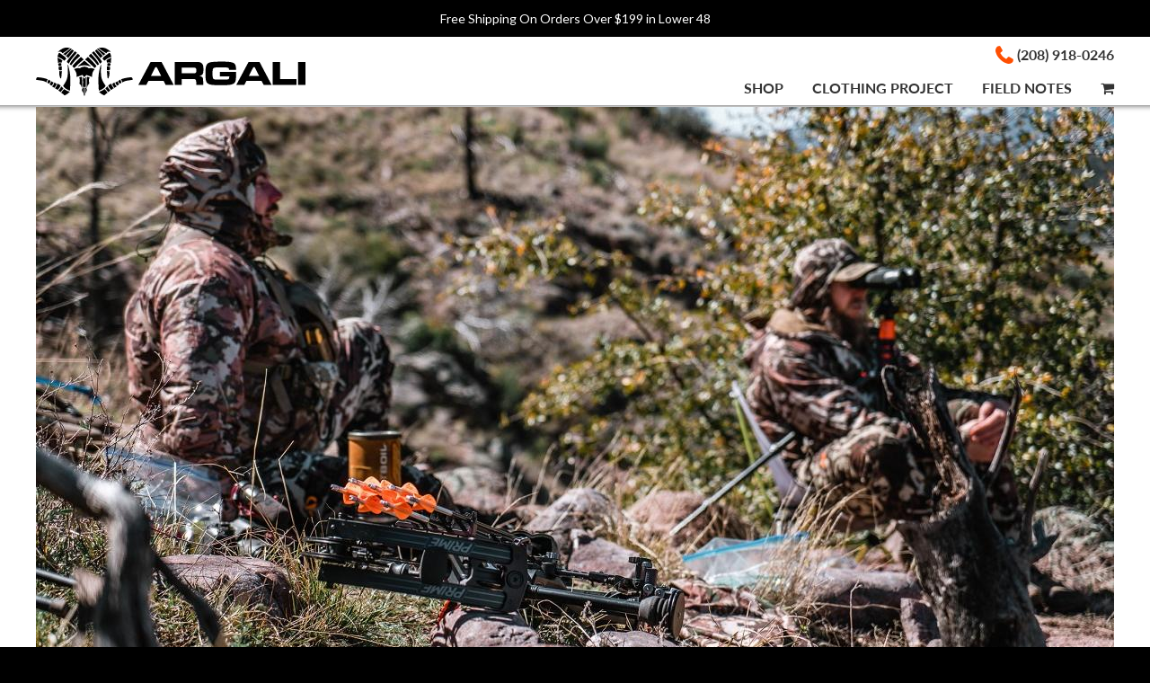

--- FILE ---
content_type: text/html; charset=UTF-8
request_url: https://d8.argalioutdoors.com/advice/bowhunting-filling-freezer-and-path-consistent-success
body_size: 8135
content:
<!DOCTYPE html>
<html lang="en" dir="ltr" prefix="content: http://purl.org/rss/1.0/modules/content/  dc: http://purl.org/dc/terms/  foaf: http://xmlns.com/foaf/0.1/  og: http://ogp.me/ns#  rdfs: http://www.w3.org/2000/01/rdf-schema#  schema: http://schema.org/  sioc: http://rdfs.org/sioc/ns#  sioct: http://rdfs.org/sioc/types#  skos: http://www.w3.org/2004/02/skos/core#  xsd: http://www.w3.org/2001/XMLSchema# ">
	<head>
		<meta charset="utf-8" />
<meta name="title" content="Bowhunting, Filling the Freezer and the Path to Consistent Success | argalioutdoors.com" />
<link rel="canonical" href="https://d8.argalioutdoors.com/advice/bowhunting-filling-freezer-and-path-consistent-success" />
<meta name="description" content="By Josh Kirchner" />
<meta name="google-site-verification" content="pUZ0iFA8olNGRHOIHQYDvdr031F9ATe6-K41P--DY_w" />
<meta name="Generator" content="Drupal 8 (https://www.drupal.org)" />
<meta name="MobileOptimized" content="width" />
<meta name="HandheldFriendly" content="true" />
<meta name="viewport" content="width=device-width, initial-scale=1.0" />
<link rel="shortcut icon" href="/themes/argali/images/favicons/favicon.png" type="image/png" />
<link rel="revision" href="https://d8.argalioutdoors.com/advice/bowhunting-filling-freezer-and-path-consistent-success" />
<script src="/sites/default/files/google_tag/google_tag.script.js?sqgb68"></script>

		<title>Bowhunting, Filling the Freezer and the Path to Consistent Success | argalioutdoors.com</title>
      <meta name="msvalidate.01" content="9AD3ED12FD273BBCD06BCF5248937F00" />
      <meta name="facebook-domain-verification" content="4epxr57d0c2f3qezlklshslsbyq4kd" />

		<link rel="stylesheet" media="all" href="/core/themes/stable/css/system/components/system-status-counter.css?sqgb68" />
<link rel="stylesheet" media="all" href="/core/themes/stable/css/system/components/system-status-report-counters.css?sqgb68" />
<link rel="stylesheet" media="all" href="/core/themes/stable/css/system/components/system-status-report-general-info.css?sqgb68" />
<link rel="stylesheet" media="all" href="/modules/contrib/paragraphs/css/paragraphs.unpublished.css?sqgb68" />
<link rel="stylesheet" media="all" href="//use.typekit.net/ezo3wwe.css" />
<link rel="stylesheet" media="all" href="/themes/argali/css/font-awesome.css?sqgb68" />
<link rel="stylesheet" media="all" href="/themes/argali/css/bootstrap.css?sqgb68" />
<link rel="stylesheet" media="all" href="/themes/argali/css/styles.css?sqgb68" />
<link rel="stylesheet" media="all" href="/themes/argali/css/slick.css?sqgb68" />
<link rel="stylesheet" media="all" href="/themes/argali/css/slick-theme.css?sqgb68" />

		
<!--[if lte IE 8]>
<script src="/core/assets/vendor/html5shiv/html5shiv.min.js?v=3.7.3"></script>
<![endif]-->

	</head>
	<body class="no-sidebar path-node advice-bowhunting-filling-freezer-and-path-consistent-success page-node-type-article">
		<a id="page-top" href="#main-content" class="visually-hidden focusable">
			Skip to main content
		</a>
		<noscript aria-hidden="true"><iframe src="https://www.googletagmanager.com/ns.html?id=GTM-NVJ8NF7" height="0" width="0" title="Google Tag Manager"></iframe></noscript>
		  <div class="dialog-off-canvas-main-canvas" data-off-canvas-main-canvas>
    <div class="layout-container">
		<div class="pagetop" >
		<div id="block-sitealert" class="block-sitealert block">
	<div class="block-outer container">
		<div class="block-inner">
			
			
							
						<div class="field field--name-body field--type-text-with-summary field--label-hidden field--item"><h5><a href="https://argalioutdoors.com/shipping-policy">Free Shipping On Orders Over $199 in Lower 48</a></h5></div>
			
			
			
		</div>
	</div>
</div>

	</div>


	<header class="header" role="banner">
					<div class="container">
				<div class="row display-flex">
							<div class="header-branding col-12 col-xs-12 col-md-5 col-lg-4">
		<div class="mobile-nav-toggle sm-down">
			<div class="toggle">
				<span class="visually-hidden">Toggle Navigation Display</span>
				<span class="toggle-top"></span>
				<span class="toggle-middle"></span>
				<span class="toggle-bottom"></span>
			</div>
		</div>

		<div id="block-argali-branding" class="block-argali-branding">
	
	
						<a href="/" title="Home" rel="home" class="site-logo">
									<img src="/themes/argali/logo-Inline.svg" alt="Home" class="desktop-logo md-up" />
					<img src="https://argalioutdoors.com/themes/argali/logo.svg" alt="Home" class="mobile-logo sm-down" />
							</a>
							<div class="site-name visually-hidden">
				<a href="/" title="Home" rel="home">argalioutdoors.com</a>
			</div>
					
	
</div>

	</div>

							<div class="header-navigation col-xs-12 col-md-7 col-lg-8">
		<div id="block-headermenu" class="block-headermenu block">
	<div class="block-outer">
		<div class="block-inner">
			
			
							
						<div class="field field--name-body field--type-text-with-summary field--label-hidden field--item"><ul class="menu">
	<li class="phone-link"><a href="tel:2089180246">(208) 918-0246</a></li>
</ul></div>
			
			
			
		</div>
	</div>
</div>
<nav role="navigation" aria-labelledby="block-argali-main-menu-menu" id="block-argali-main-menu" class="block-argali-main-menu">
						
	<h2 class="visually-hidden" id="block-argali-main-menu-menu">Main navigation</h2>

				
						<ul class="menu" role="menu">
		
								<li class="menu-item expanded has-children shop">
				<a href="#shop" title="Shop All Our Products">Shop</a>
																<ul class="sub-menu">
		
								<li class="menu-item sleeping-bags-and-pillows">
				<a href="/collections/sleeping-bags">Sleeping Bags and Pillows</a>
							</li>
								<li class="menu-item collapsed trekking-poles">
				<a href="https://argalioutdoors.com/collections/trekking-poles" title="Argali Trekking Poles">Trekking Poles</a>
							</li>
								<li class="menu-item tents-and-tarps">
				<a href="http://argalioutdoors.com/collections/tents" title="Argali Lightweight Tents and Tarps">Tents and Tarps</a>
							</li>
								<li class="menu-item tent-accessories">
				<a href="https://argalioutdoors.com/collections/tent-accessories" title="Argali Tent Accessories">Tent Accessories</a>
							</li>
								<li class="menu-item titanium-stoves">
				<a href="https://argalioutdoors.com/products/skyline-ti-titanium-wood-stove">Titanium Stoves</a>
							</li>
								<li class="menu-item stove-accessories">
				<a href="https://argalioutdoors.com/collections/stove-accessories" title="Skyline Ti Stove Accessories">Stove Accessories</a>
							</li>
								<li class="menu-item collapsed game-bags">
				<a href="https://argalioutdoors.com/collections/argali-ultralight-game-bags">Game Bags</a>
							</li>
								<li class="menu-item knives">
				<a href="http://argalioutdoors.com/collections/knives">Knives</a>
							</li>
								<li class="menu-item collapsed branded">
				<a href="https://argalioutdoors.com/collections/branded-apparel">Branded</a>
							</li>
		
					</ul>
	
							</li>
								<li class="menu-item clothing-project">
				<a href="/argali-clothing-project" title="Argali Clothing Project" data-drupal-link-system-path="node/170">Clothing Project</a>
							</li>
								<li class="menu-item expanded has-children field-notes">
				<a href="/advice" data-drupal-link-system-path="node/2">Field Notes</a>
																<ul class="sub-menu">
		
								<li class="menu-item films">
				<a href="/films" data-drupal-link-system-path="node/3">Films</a>
							</li>
		
					</ul>
	
							</li>
		
							<li class="menu-item cart-nav-item">
					<a href="https://argalioutdoors.com/cart" title="View Shopping Cart"><i class="fa fa-shopping-cart"><span class="visually-hidden">Cart</span></i></a>
				</li>
					</ul>
	


	
	
</nav>

	</div>

				</div>
			</div>
				

    
    
	</header>

	<main class="main" role="main">
		<a id="main-content" tabindex="-1"></a>
		
		

		

		
		

		
		<div class="container">
			<div class="row">
				<div class="layout-content col-xs-12 col-sm-12 col-md-12 col-lg-12">
							<div class="content">
		<div id="block-argali-content" class="block-argali-content block">
	<div class="block-outer">
		<div class="block-inner">
			
			
							<article data-history-node-id="89" role="article" about="/advice/bowhunting-filling-freezer-and-path-consistent-success" typeof="schema:Article" class="article">
			
						<div class="field field--name-field-image field--type-image field--label-hidden field--item">  <img property="schema:image" src="/sites/default/files/styles/1200x675/public/2020-05/Pic%204-web.jpg?h=10d202d3&amp;itok=iPjd_qTo" width="1200" height="675" alt="Bowhunting for coues deer" typeof="foaf:Image" />


</div>
			
	
	
	<div class="page-title">
		<div class="row">
			<div class="col-xs-12 col-md-12 col-lg-10 col-lg-push-1 col-xl-8 col-xl-push-2">
				<h1>
					<span property="schema:name">Bowhunting, Filling the Freezer and the Path to Consistent Success</span>

				</h1>
				<div class="sharethis-inline-share-buttons"></div>
			</div>
		</div>
	</div>
	  <span property="schema:name" content="Bowhunting, Filling the Freezer and the Path to Consistent Success" class="hidden"></span>


	
	<div class="content-wrapper">
			<div property="schema:text" class="field field--name-body field--type-text-with-summary field--label-hidden field--item">
		<div class="row">
			<div class="col-xs-12 col-md-12 col-lg-10 col-lg-push-1 col-xl-8 col-xl-push-2">
				<p><span><span><span><span><strong>By Josh Kirchner</strong></span></span></span></span></p>

<p><span><span><span><span>“Filling the freezer.” It’s a phrase that gets thrown around by more than a few folks within the hunting community. That feeling of seeing a stack of frozen wild game food at your house is infectious and is why we hunt. Providing food and bringing things full circle is something I think all hunters strive for. While that all sounds like pixie sticks and gum drops, it doesn’t come easy, especially with a bow. To be successful hunting year after year is a feat in itself. It’s hard enough drawing tags and filling them with a rifle. With a bow though? If you're new to bowhunting, filling the freezer consistently is a journey that requires patience, time and and an appetite for failure.</span></span></span></span></p>

<h2><span><span><span><span><strong>Pick up a Rifle First</strong></span></span></span></span></h2>

<h2><span><span><span><span><strong><img alt="Argali bowhunting" data-entity-type="file" data-entity-uuid="1e2c9eb9-57a5-45e1-87ed-e1f2c41a0d14" height="527" src="/sites/default/files/inline-images/Pic%202-web.jpg" width="791" /></strong></span></span></span></span></h2>

<p><span><span><span><span>This might not be what you want to hear, but if you are new to hunting and filling the freezer is your main objective, picking up a rifle is worth considering. Rifle hunting is a great way to experience success early on and allows you to become a more proficient hunter along the way. Sure, it too has its times of adversity, but opportunities are more easily come by. Think about it. In terms of distance, where one could essentially end a hunt with their rifle, the archery hunt is just beginning. Living the bow life comes with a whole different set of challenges that extend well past those of a rifle. </span></span></span></span></p>

<p><span><span><span><span>Picking up a rifle will expose a new hunter to some pretty valuable experiences. Ones that would eventually come with a bow, but not nearly as quick. Such as blood trailing, walking up on a downed animal, processing an animal in the field, packing them out, and then of course the field to table feeling. You can and will absolutely get this with a bow, but having these experiences will definitely be in a limited occurrence, especially when first starting out. Use a rifle as a vessel towards better bowhunting.</span></span></span></span></p>

<h2><span><span><span><span><strong>Manage Your Expectations</strong></span></span></span></span></h2>

<p><span><span><span><span><strong><img alt="Coues Deer " data-entity-type="file" data-entity-uuid="f7a0aa6a-dab9-4102-a631-b6e82de64885" height="537" src="/sites/default/files/inline-images/Pic%203-web.jpg" width="806" /></strong></span></span></span></span></p>

<p><span><span><span><span>Statistically, using a bow is not the best way to ensure you have meat in the freezer, and it is important to manage your expectations. Your expectations should be a reflection of your own ability, your experience, as well as the country and animals you are hunting. To emphasize this point, in 2017 Colorado archery elk hunters had a 10% success rate according to the <a href="https://www.archerytrade.org/state-by-state-hunting-data/">Archery Trade Association</a>. That means 90% of bowhunters went home with lots of memories, but no meat. As a new bowhunter, if you think that you’re just gonna walk out into the hills and fill your tag on the first day with a giant buck or bull, you’ve got another thing coming, I promise. Sometimes people do get lucky and fill a tag as a beginner, but to be consistent year after year requires a lot of work.</span></span></span></span></p>

<p>It is easy to scroll through Instagram and think everyone is filling their tags, all of the time. (A gentle reminder that comparison is the theif of all joy, and don't let social media fool you into thinking bowhunting is easy, even if a handful of people make it seem that way). Anyone can be in the top 10% of hunters that consistently fill their tags with a bow, but to get there usually takes time and experience.</p>

<p><span><span><span><span>By understanding what you want to get out of a hunt, the better prepared you can be going into it. Be honest with yourself through that thought process. Maybe, you have a goal of just getting within bow range of whatever you’re chasing. As a new hunter, this is a huge victory, and one that shouldn’t be ignored. Recognize these victories. Being successful isn’t all about filling the tag. The process is equally as rewarding, which is what we’ll dive into next.</span></span></span></span></p>

<h2><span><span><span><span><strong>Enjoy the Process</strong></span></span></span></span></h2>

<p><span><span><span><span><strong><img alt="Argali Game Bags" data-entity-type="file" data-entity-uuid="bf325b62-e93e-4cab-9fdf-3366333ac97c" height="537" src="/sites/default/files/inline-images/Pic%201-web_0.jpg" width="806" /></strong></span></span></span></span></p>

<p><span><span><span><span>Bowhunting is a process. There are a lot of moving parts to this process, all of which deserve your attention. From the scouting and time behind the bow, to the stalk/sit and making a quality shot on the animal, there are many parts that add up to create consistent success. Something I’ve learned through the years both about myself and other successful bowhunters alike, is that enjoying the process is crucial to remaining level headed and driven. Bowhunting has a great deal of failure that comes along with it. Much more so than success. It’s easy to get caught up in the negative, and I have seen folks quit bowhunting entirely because of it. Each one of those failures though, is part of the overall process. They put you one step closer to filling that tag and they are some of the most important lessons you’ll learn in archery hunting. By looking at them as such, they’re much easier to swallow. For instance, if you happen to miss a shot on an animal, let’s look at that. One could certainly wallow in their own depression about missing after the fact. However, they could also ask themselves “why” that happened and learn from their mistakes. It’s all about perspective.</span></span></span></span></p>

<h2><span><span><span><span><strong>Luck of the “Draw”</strong></span></span></span></span></h2>

<p><span><span><span><span><strong><img alt="Blood trail" data-entity-type="file" data-entity-uuid="33f9ded2-d689-48ae-aba6-49f4f736a817" height="534" src="/sites/default/files/inline-images/Pic%205-web_0.jpg" width="802" /></strong></span></span></span></span></p>

<p><span><span><span><span>One thing that cannot be ignored when walking the path of a bowhunter is the difficulty involved. It is just flat out hard to constantly fill archery tags with so many variables at play. One could make the perfect stalk or have the perfect set up and a slight shift of the wind could blow the whole operation. One time, I was sitting within bow range of a bedded group of mule deer. The buck was tremendous and one that I would have been floored to bring home. As I sat in the midday heat waiting for them to get up, I noticed the glint of my broadhead, once the cloud cover let up. I wasn’t the only one that noticed that glint. And just like that, the gig was up. </span></span></span></span></p>

<p><span><span><span><span>Success rates across the country with archery equipment are wildly variable, depending on what unit/state and species. </span></span></span></span><span><span><span><span>Also, private land vs. public land is another factor. Success rates on private land seem to usually be higher than that of public. Success rates change year to year, and vary wildly by state and species, but the consistent theme is that they are usually low. The bottom line is, bowhunting is very difficult and there is a reason success rates are low. Looking at it like this, it doesn’t make a ton of sense getting mad at not being successful, when the odds are in the animal’s favor from the get go. A lot has to go right.</span></span></span></span></p>

<h2><span><span><span><span><strong>Parting Thoughts</strong></span></span></span></span></h2>

<p><span><span><span><span><strong><img alt="Bowhunting for mule deer" data-entity-type="file" data-entity-uuid="db8eda08-93a4-410e-b18c-de1a0d776129" height="534" src="/sites/default/files/inline-images/Pic%206-web.jpg" width="802" /></strong></span></span></span></span></p>

<p><span><span><span><span>At the end of the road, aside from your own expectations and how hard bowhunting is, remember something. This is all supposed to be fun. Yes, it’s great to fill the freezer, but it’s much more than that. Getting outside and having the ability, both physically and legally, to pursue big game animals with a bow is the true trophy. Knowing what it’s like to wake up before the sun on a remote ridge hearing elk bugles echo from beneath you is special. Not to mention the feeling of knowing you get to go get in the mix with them. Not many folks get to experience these things and they shouldn’t be taken for granted. Bowhunting is just that. An experience, not a shopping trip. </span></span></span></span></p>
			</div>
		</div>
	</div>
<div class="field field--name-field-content-sections field--type-entity-reference-revisions field--label-hidden field--items">
			<div class="field--item paragraph--wrapper paragraph--text-wrapper">
			<div class="paragraph paragraph--type--text paragraph--view-mode--default">
      <div class="row">
      <div class="col-xs-12 col-md-12 col-lg-10 col-lg-push-1 col-xl-8 col-xl-push-2">
        
      </div>
    </div>
  </div>

		</div>
	</div>

	</div>
</article>

			
			
		</div>
	</div>
</div>

	</div>

				</div>

				
							</div>
		</div>

	</main>

			<footer class="footer" role="contentinfo">
			<div class="container">
				<div class="row display-flex align-items-center">
							<div class="footer-content col-12 col-sm-4 col-md-2 col-lg-2">
		<div class="row">
			<div id="block-footerlogo" class="block-footerlogo block">
	<div class="block-outer">
		<div class="block-inner">
			
			
							
						<div class="field field--name-body field--type-text-with-summary field--label-hidden field--item"><p><a href="/"><img alt="Argali - Hunt Wild" data-entity-type="file" data-entity-uuid="ac49e2a5-0572-465e-a495-b0533c86293e" src="/sites/default/files/inline-images/logo-white.png" /></a></p></div>
			
			
			
		</div>
	</div>
</div>

		</div>
	</div>

							<div class="footer-contact col-12 col-sm-8 col-md-7 col-lg-7">
		<div id="block-mailchimpsignup" class="block-mailchimpsignup block">
	<div class="block-outer">
		<div class="block-inner">
			
			
							
						<div class="field field--name-body field--type-text-with-summary field--label-hidden field--item"><div class="klaviyo-form-RmWTj7" style="color:#fff;"></div>
<script async="" type="text/javascript" src="https://static.klaviyo.com/onsite/js/klaviyo.js?company_id=XSwMhC"></script>
<style type="text/css">
<!--/*--><![CDATA[/* ><!--*/
.kl-private-quill-wrapper-Lkqws1.kl-private-quill-wrapper-Lkqws1.kl-private-quill-wrapper-Lkqws1 .ql-editor p{
    color:#fff;
  }

/*--><!]]>*/
</style>
</div>
			
			
			
		</div>
	</div>
</div>

	</div>

					
				</div>

				<div class="row display-flex">
							<div class="footer-nav col-12 col-lg-10">
		<nav role="navigation" aria-labelledby="block-footer-menu" id="block-footer" class="block-footer col-xs-12 col-sm-12 col-md-12 col-lg-12">
						
	<h2 class="visually-hidden" id="block-footer-menu">Footer</h2>

				
						<ul class="menu" role="menu">
		
								<li class="menu-item expanded has-children company">
				<a href="/about">Company</a>
																<ul class="sub-menu">
		
								<li class="menu-item our-story">
				<a href="/company/our-story" title="Our Story" data-drupal-link-system-path="node/4">Our Story</a>
							</li>
								<li class="menu-item clothing-project">
				<a href="/argali-clothing-project" title="Argali Clothing Project" data-drupal-link-system-path="node/170">Clothing Project</a>
							</li>
								<li class="menu-item contact">
				<a href="/company/contact" title="Contact" data-drupal-link-system-path="node/15">Contact</a>
							</li>
								<li class="menu-item insider">
				<a href="/films/argali-insider-email-signup" data-drupal-link-system-path="node/65">Insider</a>
							</li>
								<li class="menu-item commitment-to-conservation">
				<a href="/company/our-commitment-conservation" title="Argali Conservation Work" data-drupal-link-system-path="node/85">Commitment to Conservation</a>
							</li>
								<li class="menu-item discounts">
				<a href="/company/discounts" data-drupal-link-system-path="node/141">Discounts</a>
							</li>
		
		</ul>
	
							</li>
								<li class="menu-item expanded has-children support">
				<a href="/company/contact" data-drupal-link-system-path="node/15">Support</a>
																<ul class="sub-menu">
		
								<li class="menu-item stove-setup-instructions">
				<a href="/support/stove-setup-instructions" data-drupal-link-system-path="node/140">Stove Setup Instructions</a>
							</li>
								<li class="menu-item tent-seam-sealing">
				<a href="/support/tent-seam-sealing" data-drupal-link-system-path="node/134">Tent Seam Sealing</a>
							</li>
								<li class="menu-item sleeping-bag-care">
				<a href="/sleeping-bag-care" title="Sleeping Bag Care" data-drupal-link-system-path="node/150">Sleeping Bag Care</a>
							</li>
								<li class="menu-item game-bag-care">
				<a href="/support/game-bag-care-and-washing" data-drupal-link-system-path="node/73">Game Bag Care</a>
							</li>
								<li class="menu-item knife-sharpening--care">
				<a href="/support/knife-sharpening" data-drupal-link-system-path="node/74">Knife Sharpening &amp; Care</a>
							</li>
								<li class="menu-item return-warranty-and-repair-policy">
				<a href="/support/return-warranty-and-repair-policy" data-drupal-link-system-path="node/17">Return, Warranty, and Repair Policy</a>
							</li>
								<li class="menu-item privacy-policy">
				<a href="/support/privacy-policy" data-drupal-link-system-path="node/16">Privacy Policy</a>
							</li>
								<li class="menu-item shipping-policy">
				<a href="/shipping-policy" data-drupal-link-system-path="node/18">Shipping Policy</a>
							</li>
								<li class="menu-item terms-of-service">
				<a href="/terms-service" data-drupal-link-system-path="node/19">Terms of Service</a>
							</li>
		
		</ul>
	
							</li>
								<li class="menu-item expanded has-children films">
				<a href="/films" data-drupal-link-system-path="node/3">Films</a>
																<ul class="sub-menu">
		
								<li class="menu-item chasing-ridgelines">
				<a href="/films/chasing-ridgelines" data-drupal-link-system-path="node/11">Chasing Ridgelines</a>
							</li>
								<li class="menu-item harvest-moon">
				<a href="/films/harvest-moon" data-drupal-link-system-path="node/8">Harvest Moon</a>
							</li>
								<li class="menu-item the-frank">
				<a href="/films/last-wild-places-frank" data-drupal-link-system-path="node/20">The Frank</a>
							</li>
								<li class="menu-item the-soloist-">
				<a href="https://argalioutdoors.com/films/soloist">The Soloist </a>
							</li>
		
		</ul>
	
							</li>
		
		</ul>
	


	
	
</nav>

	</div>

							<div class="footer-social col-12 col-lg-2">
		<div id="block-socialblock" class="block-socialblock block">
	<div class="block-outer">
		<div class="block-inner">
			
			
							
						<div class="field field--name-body field--type-text-with-summary field--label-hidden field--item"><p><strong>Connect on Social</strong></p>

<ul class="menu social-menu">
	<li><a href="https://www.facebook.com/argaliofficial/" title="Facebook"><i class="fa fa-facebook-f"><span class="visually-hidden">Facebook</span></i></a></li>
	<li><a href="https://www.instagram.com/argali_official" title="Instagram"><i class="fa fa-instagram"><span class="visually-hidden">Instagram</span></i></a></li>
	<li><a href="https://www.youtube.com/channel/UCA_R_X4kk4P-ZUSrt2CXmng" title="Youtube"><i class="fa fa-youtube"><span class="visually-hidden">Youtube</span></i></a></li>
</ul>

<p><strong>Born and Raised in Boise, ID USA</strong></p>
</div>
			
			
			
		</div>
	</div>
</div>

	</div>

				</div>

				<div class="row display-flex">
							<div class="footer-copyright col-12">
		<div id="block-copyright" class="block-copyright block">
	<div class="block-outer">
		<div class="block-inner">
			
			
							
						<div class="field field--name-body field--type-text-with-summary field--label-hidden field--item"><p>Copyright 2025. All Rights Reserved.</p></div>
			
			
			
		</div>
	</div>
</div>

	</div>

				</div>
			</div>
		</footer>
	
	
</div>

  </div>

		
		<script type='text/javascript' src='//platform-api.sharethis.com/js/sharethis.js#property=5c3d7e74da95b60013d4a7ac&product=sop' async='async'></script>
		<script type="application/json" data-drupal-selector="drupal-settings-json">{"path":{"baseUrl":"\/","scriptPath":null,"pathPrefix":"","currentPath":"node\/89","currentPathIsAdmin":false,"isFront":false,"currentLanguage":"en"},"pluralDelimiter":"\u0003","disqusComments":"argalioutdoors","user":{"uid":0,"permissionsHash":"4b6351d91cf65143314b37a3777485937d727bc0ce22a9fbdc2258a44ca5f892"}}</script>
<script src="/core/assets/vendor/domready/ready.min.js?v=1.0.8"></script>
<script src="/core/assets/vendor/jquery/jquery.min.js?v=3.2.1"></script>
<script src="/core/assets/vendor/jquery/jquery-extend-3.4.0.js?v=3.2.1"></script>
<script src="/core/assets/vendor/jquery-once/jquery.once.min.js?v=2.2.0"></script>
<script src="/core/misc/drupalSettingsLoader.js?v=8.7.2"></script>
<script src="/core/misc/drupal.js?v=8.7.2"></script>
<script src="/core/misc/drupal.init.js?v=8.7.2"></script>
<script src="//stackpath.bootstrapcdn.com/bootstrap/4.1.3/js/bootstrap.min.js"></script>
<script src="/themes/argali/js/slick.min.js?v=1.x"></script>
<script src="/themes/argali/js/sitescript.js?v=1.x"></script>
<script src="//player.vimeo.com/api/player.js" async></script>
<script src="/core/misc/debounce.js?v=8.7.2"></script>
<script src="/core/assets/vendor/jquery.cookie/jquery.cookie.min.js?v=1.4.1"></script>
<script src="/core/misc/form.js?v=8.7.2"></script>
<script src="/modules/contrib/disqus/js/disqus.js?v=1.x"></script>
<script src="/modules/contrib/disqus/js/disqus.settings.js?v=1.x"></script>

	<script defer src="https://static.cloudflareinsights.com/beacon.min.js/vcd15cbe7772f49c399c6a5babf22c1241717689176015" integrity="sha512-ZpsOmlRQV6y907TI0dKBHq9Md29nnaEIPlkf84rnaERnq6zvWvPUqr2ft8M1aS28oN72PdrCzSjY4U6VaAw1EQ==" data-cf-beacon='{"version":"2024.11.0","token":"7057d888b65c4ecf9f95e0dcea234f96","r":1,"server_timing":{"name":{"cfCacheStatus":true,"cfEdge":true,"cfExtPri":true,"cfL4":true,"cfOrigin":true,"cfSpeedBrain":true},"location_startswith":null}}' crossorigin="anonymous"></script>
</body>
</html>


--- FILE ---
content_type: text/css
request_url: https://d8.argalioutdoors.com/themes/argali/css/styles.css?sqgb68
body_size: 10376
content:
/*! Argali
 * Author: Shawn Adler | naze.us
 * Jan 6, 2025, 9:58:01pm ET
 * DO NOT MODIFY THIS FILE - SEE SOURCE FILES INSTEAD
*/

/*! normalize.css v7.0.0 | MIT License | github.com/necolas/normalize.css */html{line-height:1.15;-ms-text-size-adjust:100%;-webkit-text-size-adjust:100%}body{margin:0}article,aside,footer,header,nav,section{display:block}h1{font-size:2em;margin:.67em 0}figcaption,figure,main{display:block}figure{margin:1em 40px}hr{-webkit-box-sizing:content-box;box-sizing:content-box;height:0;overflow:visible}pre{font-family:monospace,monospace;font-size:1em}a{background-color:rgba(0,0,0,0);-webkit-text-decoration-skip:objects}abbr[title]{border-bottom:none;text-decoration:underline;-webkit-text-decoration:underline dotted;text-decoration:underline dotted}b,strong{font-weight:inherit;font-weight:bolder}code,kbd,samp{font-family:monospace,monospace;font-size:1em}dfn{font-style:italic}mark{background-color:#ff0;color:#000}small{font-size:80%}sub,sup{font-size:75%;line-height:0;position:relative;vertical-align:baseline}sub{bottom:-.25em}sup{top:-.5em}audio,video{display:inline-block}audio:not([controls]){display:none;height:0}img{border-style:none}svg:not(:root){overflow:hidden}button,input,optgroup,select,textarea{font-family:sans-serif;font-size:100%;line-height:1.15;margin:0}button,input{overflow:visible}button,select{text-transform:none}[type=reset],[type=submit],button,html [type=button]{-webkit-appearance:button}[type=button]::-moz-focus-inner,[type=reset]::-moz-focus-inner,[type=submit]::-moz-focus-inner,button::-moz-focus-inner{border-style:none;padding:0}[type=button]:-moz-focusring,[type=reset]:-moz-focusring,[type=submit]:-moz-focusring,button:-moz-focusring{outline:1px dotted ButtonText}fieldset{padding:.35em .75em .625em}legend{-webkit-box-sizing:border-box;box-sizing:border-box;color:inherit;display:table;max-width:100%;padding:0;white-space:normal}progress{display:inline-block;vertical-align:baseline}textarea{overflow:auto}[type=checkbox],[type=radio]{-webkit-box-sizing:border-box;box-sizing:border-box;padding:0}[type=number]::-webkit-inner-spin-button,[type=number]::-webkit-outer-spin-button{height:auto}[type=search]{-webkit-appearance:textfield;outline-offset:-2px}[type=search]::-webkit-search-cancel-button,[type=search]::-webkit-search-decoration{-webkit-appearance:none}::-webkit-file-upload-button{-webkit-appearance:button;font:inherit}details,menu{display:block}summary{display:list-item}canvas{display:inline-block}[hidden],template{display:none}*,:after,:before{-webkit-box-sizing:border-box;box-sizing:border-box}body,html{min-width:100%;min-height:100%;font-family:lato,Arial,Helvetica,sans-serif;color:#333;background-color:#000;-webkit-tap-highlight-color:rgba(0,0,0,0)}html{font-size:62.5%}body{height:100%;font-size:10px;line-height:16px;font-size:1rem;line-height:1.6}.container{max-width:1220px;margin-right:auto;margin-left:auto;padding-left:10px;padding-right:10px}.container:after,.container:before{content:" ";display:table}.container:after{clear:both}.row{margin-left:-10px;margin-right:-10px}.row:after,.row:before{content:" ";display:table}.row:after{clear:both}.col-12,.col-lg-1,.col-lg-2,.col-lg-3,.col-lg-4,.col-lg-5,.col-lg-6,.col-lg-7,.col-lg-8,.col-lg-9,.col-lg-10,.col-lg-11,.col-lg-12,.col-md-1,.col-md-2,.col-md-3,.col-md-4,.col-md-5,.col-md-6,.col-md-7,.col-md-8,.col-md-9,.col-md-10,.col-md-11,.col-md-12,.col-sm-1,.col-sm-2,.col-sm-3,.col-sm-4,.col-sm-5,.col-sm-6,.col-sm-7,.col-sm-8,.col-sm-9,.col-sm-10,.col-sm-11,.col-sm-12,.col-xl-1,.col-xl-2,.col-xl-3,.col-xl-4,.col-xl-5,.col-xl-6,.col-xl-7,.col-xl-8,.col-xl-9,.col-xl-10,.col-xl-11,.col-xl-12,.col-xs-1,.col-xs-2,.col-xs-3,.col-xs-4,.col-xs-5,.col-xs-6,.col-xs-7,.col-xs-8,.col-xs-9,.col-xs-10,.col-xs-11,.col-xs-12{position:relative;float:left;min-height:1px;padding-left:10px;padding-right:10px}.col-1{width:8.3333%}.col-2{width:16.6666%}.col-3{width:25%}.col-4{width:33.3333%}.col-5{width:41.6666%}.col-6{width:50%}.col-7{width:58.3333%}.col-8{width:66.6666%}.col-9{width:75%}.col-10{width:83.3333%}.col-11{width:91.6666%}.col-12{width:100%}.col-push-1{left:8.3333%}.col-push-2{left:16.6666%}.col-push-3{left:25%}.col-push-4{left:33.3333%}.col-push-5{left:41.6666%}.col-push-6{left:50%}.col-push-7{left:58.3333%}.col-push-8{left:66.6666%}.col-push-9{left:75%}.col-push-10{left:83.3333%}.col-push-11{left:91.6666%}.col-push-12{left:100%}.col-push-0{left:auto}.col-pull-1{right:8.3333%}.col-pull-2{right:16.6666%}.col-pull-3{right:25%}.col-pull-4{right:33.3333%}.col-pull-5{right:41.6666%}.col-pull-6{right:50%}.col-pull-7{right:58.3333%}.col-pull-8{right:66.6666%}.col-pull-9{right:75%}.col-pull-10{right:83.3333%}.col-pull-11{right:91.6666%}.col-pull-12{right:100%}.col-pull-0{right:auto}.col-offset-1{margin-left:8.3333%}.col-offset-2{margin-left:16.6666%}.col-offset-3{margin-left:25%}.col-offset-4{margin-left:33.3333%}.col-offset-5{margin-left:41.6666%}.col-offset-6{margin-left:50%}.col-offset-7{margin-left:58.3333%}.col-offset-8{margin-left:66.6666%}.col-offset-9{margin-left:75%}.col-offset-10{margin-left:83.3333%}.col-offset-11{margin-left:91.6666%}.col-offset-12{margin-left:100%}.col-offset-0{margin-left:0}.display-flex{display:-webkit-box;display:-ms-flexbox;display:flex;-ms-flex-wrap:wrap;flex-wrap:wrap}.display-flex.row:after,.display-flex.row:before{content:unset}.align-items-start{-webkit-box-align:start;-ms-flex-align:start;align-items:flex-start}.align-items-center{-webkit-box-align:center;-ms-flex-align:center;align-items:center}.align-items-end{-webkit-box-align:end;-ms-flex-align:end;align-items:flex-end}.col{padding-left:10px;padding-right:10px}.col-auto{-webkit-box-flex:0;-ms-flex:0 0 auto;flex:0 0 auto;width:auto;max-width:none}.col-grow{-ms-flex-preferred-size:0;flex-basis:0;-webkit-box-flex:1;-ms-flex-positive:1;flex-grow:1;max-width:100%}.col-p-0{padding:0}.flex-first{-webkit-box-ordinal-group:0;-ms-flex-order:-1;order:-1}h1,h2,h3,h4,h5,h6{margin:0;padding:0}h1{font-size:36px;line-height:43px;font-size:3.6rem;line-height:1.1944;font-weight:400;border:none}h1,h2{text-transform:none}h2{font-size:26px;line-height:31px;font-size:2.6rem;line-height:1.1923}h2.section-title{font-family:din-condensed,Helvetica,Arial,sans-serif;font-size:32px;line-height:35px;font-size:3.2rem;line-height:1.0938;font-weight:400;text-transform:uppercase}*+h2{margin:40px 0 0}h3{font-size:22px;line-height:30px;font-size:2.2rem;line-height:1.3636;text-transform:none}*+h3{margin-top:40px}h4{font-size:18px;line-height:28px;font-size:1.8rem;line-height:1.5556}*+h4{margin:20px 0 0}h5{font-size:14px;line-height:22px;font-size:1.4rem;line-height:1.5714;text-transform:none;font-weight:400}*+h5{margin:20px 0 0}h6{font-size:12px;line-height:19px;font-size:1.2rem;line-height:1.5833}*+h6{margin:20px 0 0}h2+h6,h3+h6,p{margin:0}p{padding:0;font-size:16px;line-height:25px;font-size:1.6rem;line-height:1.5625;font-style:normal}p.large{font-size:20px;line-height:24px;font-size:2rem;line-height:1.2}p.x-large{font-size:24px;line-height:28px;font-size:2.4rem;line-height:1.1667}*+p,h2+h6+p,h2+p{margin-top:20px}h3+h6+p,h3+p{margin-top:10px}p+p{margin-top:20px}figure+p,img+p{margin-top:40px}ol+p,ul+p{margin-top:30px}blockquote+p{margin-top:40px}*+div.video-embed-field-responsive-video,form>p+p,h2+div.video-embed-field-responsive-video,h2+h6+div.video-embed-field-responsive-video{margin-top:20px}h3+div.video-embed-field-responsive-video,h3+h6+div.video-embed-field-responsive-video{margin-top:10px}div.video-embed-field-responsive-video+div.video-embed-field-responsive-video{margin-top:20px}figure+div.video-embed-field-responsive-video,img+div.video-embed-field-responsive-video{margin-top:40px}ol+div.video-embed-field-responsive-video,ul+div.video-embed-field-responsive-video{margin-top:30px}blockquote+div.video-embed-field-responsive-video{margin-top:40px}address{margin:0;font-size:16px;line-height:22px;font-size:1.6rem;line-height:1.375;font-style:normal}*+address{margin:5px 0 0}h2+address{margin:20px 0 0}h3+address{margin:10px 0 0}img+address,p+address{margin:20px 0 0}blockquote+address{margin:40px 0 0}blockquote{margin:40px 40px 0;overflow:hidden}blockquote,blockquote p{font-size:18px;line-height:24px;font-size:1.8rem;line-height:1.3333}blockquote p:after,blockquote p:before{font-size:36px;line-height:6px;font-size:3.6rem;line-height:.1667;display:inline;vertical-align:-.3334em;font-weight:400}blockquote p:before{content:"“"}blockquote p:after{content:"”"}blockquote p+p{margin:20px 0 0}blockquote h6{margin-top:5px;display:block;clear:both;overflow:hidden;float:right;font-size:14px;line-height:16px;font-size:1.4rem;line-height:1.1429;color:#333;text-transform:uppercase}blockquote h6:before{content:"– "}a{color:#fe4f02;text-decoration:none}a:active,a:focus{border:none;outline:none}a:hover{text-decoration:underline}.layout-content ol li,.layout-content ul li,.layout-sidebar-first ol li,.layout-sidebar-first ul li,.layout-sidebar-second ol li,.layout-sidebar-second ul li{font-size:16px;line-height:25px;font-size:1.6rem;line-height:1.5625}.layout-content ol li+li,.layout-content ul li+li,.layout-sidebar-first ol li+li,.layout-sidebar-first ul li+li,.layout-sidebar-second ol li+li,.layout-sidebar-second ul li+li{margin-top:10px}.layout-content *+ol,.layout-content *+ul,.layout-sidebar-first *+ol,.layout-sidebar-first *+ul,.layout-sidebar-second *+ol,.layout-sidebar-second *+ul{margin-top:30px}.layout-content h2+ol,.layout-content h2+ul,.layout-sidebar-first h2+ol,.layout-sidebar-first h2+ul,.layout-sidebar-second h2+ol,.layout-sidebar-second h2+ul{margin-top:20px}.layout-content h3+ol,.layout-content h3+ul,.layout-content h4+ol,.layout-content h4+ul,.layout-sidebar-first h3+ol,.layout-sidebar-first h3+ul,.layout-sidebar-first h4+ol,.layout-sidebar-first h4+ul,.layout-sidebar-second h3+ol,.layout-sidebar-second h3+ul,.layout-sidebar-second h4+ol,.layout-sidebar-second h4+ul{margin-top:10px}.layout-content figure+ol,.layout-content figure+ul,.layout-content img+ol,.layout-content img+ul,.layout-content p+ol,.layout-content p+ul,.layout-sidebar-first figure+ol,.layout-sidebar-first figure+ul,.layout-sidebar-first img+ol,.layout-sidebar-first img+ul,.layout-sidebar-first p+ol,.layout-sidebar-first p+ul,.layout-sidebar-second figure+ol,.layout-sidebar-second figure+ul,.layout-sidebar-second img+ol,.layout-sidebar-second img+ul,.layout-sidebar-second p+ol,.layout-sidebar-second p+ul{margin-top:30px}.layout-content blockquote+ol,.layout-content blockquote+ul,.layout-sidebar-first blockquote+ol,.layout-sidebar-first blockquote+ul,.layout-sidebar-second blockquote+ol,.layout-sidebar-second blockquote+ul{margin-top:40px}.layout-content ol+ol,.layout-content ol+ul,.layout-content ul+ol,.layout-content ul+ul,.layout-sidebar-first ol+ol,.layout-sidebar-first ol+ul,.layout-sidebar-first ul+ol,.layout-sidebar-first ul+ul,.layout-sidebar-second ol+ol,.layout-sidebar-second ol+ul,.layout-sidebar-second ul+ol,.layout-sidebar-second ul+ul{margin-top:30px}ol.menu,ul.menu{list-style:none}ol.menu,ol.menu li,ul.menu,ul.menu li{margin:0;padding:0}ol.menu li+li,ul.menu li+li{margin:0}dl{font-size:16px;line-height:22px;font-size:1.6rem;line-height:1.375}dl dt{font-weight:700}dl dd+dt{margin-top:20px}*+dl{margin:5px 0 0}h2+dl{margin:20px 0 0}h3+dl{margin:10px 0 0}img+dl,p+dl{margin:20px 0 0}blockquote+dl{margin:40px 0 0}table thead{background:#fff}table thead td,table thead th{padding:10px 30px}*+table,table+table{margin-top:20px}img{max-width:100%!important;height:auto!important;vertical-align:text-top}img.align-left{float:left;margin-top:5px;margin-right:20px;margin-bottom:10px}img.align-center{display:block;margin:5px auto 10px}img.align-right{float:right;margin-top:5px;margin-bottom:10px;margin-left:20px}figure{display:inline-block;max-width:100%!important;margin:0 0 5px;padding:10px;background:#eee;vertical-align:text-top}figure figcaption{margin-top:10px;font-size:14px;line-height:18px;font-size:1.4rem;line-height:1.2857;font-style:italic;letter-spacing:.025em}*+figure{margin-top:40px}h2+figure,h2+figure.align-center,h2+figure.align-left,h2+figure.align-right,h2+h6+figure,h2+h6+figure.align-center,h2+h6+figure.align-left,h2+h6+figure.align-right,h2+h6+img,h2+h6+img.align-center,h2+h6+img.align-left,h2+h6+img.align-right,h2+img,h2+img.align-center,h2+img.align-left,h2+img.align-right{margin-top:20px}h3+figure,h3+figure.align-center,h3+figure.align-left,h3+figure.align-right,h3+h6+figure,h3+h6+figure.align-center,h3+h6+figure.align-left,h3+h6+figure.align-right,h3+h6+img,h3+h6+img.align-center,h3+h6+img.align-left,h3+h6+img.align-right,h3+img,h3+img.align-center,h3+img.align-left,h3+img.align-right,h4+figure,h4+figure.align-center,h4+figure.align-left,h4+figure.align-right,h4+img,h4+img.align-center,h4+img.align-left,h4+img.align-right{margin-top:10px}h5+figure,h5+figure.align-center,h5+figure.align-left,h5+figure.align-right,h5+img,h5+img.align-center,h5+img.align-left,h5+img.align-right{margin-top:5px}p+figure,p+figure.align-center,p+figure.align-left,p+figure.align-right,p+img,p+img.align-center,p+img.align-left,p+img.align-right{margin-top:40px}form>p+figure,form>p+figure.align-center,form>p+figure.align-left,form>p+figure.align-right,form>p+img,form>p+img.align-center,form>p+img.align-left,form>p+img.align-right,ol+figure,ol+figure.align-center,ol+figure.align-left,ol+figure.align-right,ol+img,ol+img.align-center,ol+img.align-left,ol+img.align-right,ul+figure,ul+figure.align-center,ul+figure.align-left,ul+figure.align-right,ul+img,ul+img.align-center,ul+img.align-left,ul+img.align-right{margin-top:30px}blockquote+figure,blockquote+figure.align-center,blockquote+figure.align-left,blockquote+figure.align-right,blockquote+img,blockquote+img.align-center,blockquote+img.align-left,blockquote+img.align-right{margin-top:40px}hr{margin-top:20px;margin-bottom:20px;border:0;border-top:1px solid #333}*+form{margin:40px 0 0}.page-title+form,h1+form{margin-top:10px}div.fieldset+div.fieldset,div.fieldset+fieldset,fieldset+div.fieldset,fieldset+fieldset{margin-top:60px}ul.form-list,ul.form-list>li{margin:0;padding:0}ul.form-list>li:before{content:none;display:none}ul.form-list>li+li{margin-top:40px}*+ul.form-list{margin-top:30px}.field-{margin:0}.field-+.field,.page-title+.field-{margin-top:20px}p.form-instructions{margin:0;font-size:14px;line-height:18px;font-size:1.4rem;line-height:1.2857;color:#333;font-style:normal}p.form-instructions span.warning{color:#d9534f}*+p.form-instructions{margin-top:10px}.description{max-width:365px}.description p{font-size:12px;line-height:15px;font-size:1.2rem;line-height:1.25}*+.description{margin-top:5px}label+.description{margin-top:0}.buttons-set{margin-top:20px;padding-top:20px}.buttons-set.right{text-align:right}.buttons-set.no-border{padding-top:0;border:none}.buttons-set p.back-link{margin-right:20px}label{display:block;font-size:14px;line-height:18px;font-size:1.4rem;line-height:1.2857;font-weight:400;color:#555}label.required em{color:#d9534f}input,input.input-text,input[type=email],input[type=number],input[type=password],input[type=search],input[type=tel],input[type=text],textarea{display:block;width:400px;max-width:100%;margin:0;padding:3px 8px;font-family:inherit;font-size:14px;line-height:27px;font-size:1.4rem;line-height:1.9286;background-color:#fff;border:1px solid #eee;border-radius:0;-webkit-appearance:none;-moz-appearance:none;appearance:none}input.input-text:hover,input:hover,input[type=email]:hover,input[type=number]:hover,input[type=password]:hover,input[type=search]:hover,input[type=tel]:hover,input[type=text]:hover,textarea:hover{border:1px solid #777}input.input-text:focus,input:focus,input[type=email]:focus,input[type=number]:focus,input[type=password]:focus,input[type=search]:focus,input[type=tel]:focus,input[type=text]:focus,textarea:focus{padding:1px 6px;border:3px solid #555;outline:none}input.input-text.small,input.small,input[type=email].small,input[type=number].small,input[type=password].small,input[type=search].small,input[type=tel].small,input[type=text].small,textarea.small{padding:4px 6px;font-size:14px;line-height:20px;font-size:1.4rem;line-height:1.4286;background-position:right -78px top -912px}input.input-text.small:active,input.input-text.small:focus,input.small:active,input.small:focus,input[type=email].small:active,input[type=email].small:focus,input[type=number].small:active,input[type=number].small:focus,input[type=password].small:active,input[type=password].small:focus,input[type=search].small:active,input[type=search].small:focus,input[type=tel].small:active,input[type=tel].small:focus,input[type=text].small:active,input[type=text].small:focus,textarea.small:active,textarea.small:focus{padding:2px 4px;border:3px solid #eee;background-position:right -80px top -914px}*+input,*+input.input-text,*+input[type=email],*+input[type=number],*+input[type=password],*+input[type=search],*+input[type=tel],*+input[type=text],*+textarea{margin-top:20px}input[type=search]::-webkit-input-placeholder,input[type=text]::-webkit-input-placeholder{color:#777}input[type=search]:-moz-placeholder,input[type=search]::-moz-placeholder,input[type=text]:-moz-placeholder,input[type=text]::-moz-placeholder{color:#777}input[type=search]:-ms-input-placeholder,input[type=text]:-ms-input-placeholder{color:#777}input[type=email]:invalid{padding:1px 6px;border:3px solid #f0ad4e;-webkit-box-shadow:none;box-shadow:none}input[type=email]:-moz-submit-invalid,input[type=email]:-moz-ui-invalid{padding:1px 6px;border:3px solid #f0ad4e;box-shadow:none}input[type=checkbox]{clip:rect(1px 1px 1px 1px);clip:rect(1px,1px,1px,1px);margin:0 -4px -4px 0;height:1px;width:1px;visibility:hidden;overflow:hidden}input[type=checkbox]+label,input[type=checkbox]+span.label label{cursor:pointer}input[type=checkbox]+label:before,input[type=checkbox]+span.label label:before{float:left;display:block;content:" ";width:16px;height:16px;margin:1px 10px 0 0;border:1px solid #777;border-radius:2px;cursor:pointer}input[type=checkbox]:checked+label,input[type=checkbox]:checked+span.label label{cursor:pointer}input[type=checkbox]:checked+label:before,input[type=checkbox]:checked+span.label label:before{background-color:#777}input[type=checkbox] .forced+label:before,input[type=checkbox] .forced+span.label label:before{background-position:left -47px top -886px;background-color:#555;border-color:#777;cursor:disabled}input[type=checkbox] .forced:checked+label:before,input[type=checkbox] .forced:checked+span.label label:before{background-color:#555;border-color:#777}input[type=radio]{clip:rect(1px 1px 1px 1px);clip:rect(1px,1px,1px,1px);margin:0 -4px -4px 0;height:1px;width:1px;visibility:hidden;overflow:hidden}input[type=radio]+label,input[type=radio]+span.label label{cursor:pointer}input[type=radio]+label:before,input[type=radio]+span.label label:before{float:left;display:block;content:" ";width:16px;height:16px;margin:1px 10px 0 0;border:1px solid #777;border-radius:8px;cursor:pointer}input[type=radio]:checked+label,input[type=radio]:checked+span.label label{cursor:pointer}input[type=radio]:checked+label:before,input[type=radio]:checked+span.label label:before{background-position:left 2px top -1166px}input[type=radio] .forced+label:before,input[type=radio] .forced+span.label label:before{background-position:left -48px top -1166px;background-color:#555;border-color:#777;cursor:disabled}input[type=radio] .forced:checked+label:before,input[type=radio] .forced:checked+span.label label:before{background-color:#555;border-color:#777}select{height:35px;padding:3px 32px 3px 8px;font-family:lato,Arial,Helvetica,sans-serif;font-size:14px;line-height:27px;font-size:1.4rem;line-height:1.9286;background-position:right -76px top -910px;background-color:#fff;border:1px solid #777;border-radius:0;cursor:pointer;-webkit-appearance:none;-moz-appearance:none;appearance:none}select::-ms-expand{display:none}select:active,select:focus{border-color:#777;background-position:right -78px top -912px;outline:none}select option{min-height:17px;padding:5px}select.small{height:30px;padding:5px 30px 5px 6px;font-size:14px;line-height:20px;font-size:1.4rem;line-height:1.4286;background-position:right -78px top -912px}select.small:active,select.small:focus{padding:3px 28px 3px 4px;border:3px solid #777;background-position:right -80px top -914px}*+select{margin-top:20px}label+select{margin-top:0}.button-wrapper a,a.btn,a.button,button,button.btn,button.button,input[type=submit],input[type=submit].btn,input[type=submit].button{display:inline-block;width:auto;padding:4px 20px 6px;font-size:16px;line-height:25px;font-size:1.6rem;line-height:1.5625;color:#fff;font-weight:400;letter-spacing:.02em;text-transform:none;background:#fe4f02;border:2px solid #fe4f02;vertical-align:top;cursor:pointer}.button-wrapper a:hover,a.btn:hover,a.button:hover,button.btn:hover,button.button:hover,button:hover,input[type=submit].btn:hover,input[type=submit].button:hover,input[type=submit]:hover{color:#fe4f02;font-weight:700;text-decoration:none;background:hsla(0,0%,100%,.9)}.button-wrapper a.small,a.btn.small,a.button.small,button.btn.small,button.button.small,button.small,input[type=submit].btn.small,input[type=submit].button.small,input[type=submit].small{padding:4px 16px 6px;font-size:14px;line-height:20px;font-size:1.4rem;line-height:1.4286}.button-wrapper a.secondary,a.btn.secondary,a.button.secondary,button.btn.secondary,button.button.secondary,button.secondary,input[type=submit].btn.secondary,input[type=submit].button.secondary,input[type=submit].secondary{color:#fe4f02;background:#fff;border:1px solid #fe4f02}.button-wrapper a.secondary:hover,a.btn.secondary:hover,a.button.secondary:hover,button.btn.secondary:hover,button.button.secondary:hover,button.secondary:hover,input[type=submit].btn.secondary:hover,input[type=submit].button.secondary:hover,input[type=submit].secondary:hover{color:#fff;background:#fe4f02}.button-wrapper a.tertiary,a.btn.tertiary,a.button.tertiary,button.btn.tertiary,button.button.tertiary,button.tertiary,input[type=submit].btn.tertiary,input[type=submit].button.tertiary,input[type=submit].tertiary{background:#5cb85c}.button-wrapper a.tertiary:hover,a.btn.tertiary:hover,a.button.tertiary:hover,button.btn.tertiary:hover,button.button.tertiary:hover,button.tertiary:hover,input[type=submit].btn.tertiary:hover,input[type=submit].button.tertiary:hover,input[type=submit].tertiary:hover{background:#fe4f02}.button-wrapper a.disabled,.button-wrapper a:disabled,a.btn.disabled,a.btn:disabled,a.button.disabled,a.button:disabled,button.btn.disabled,button.btn:disabled,button.button.disabled,button.button:disabled,button.disabled,button:disabled,input[type=submit].btn.disabled,input[type=submit].btn:disabled,input[type=submit].button.disabled,input[type=submit].button:disabled,input[type=submit].disabled,input[type=submit]:disabled{color:#555;background:#eee;pointer:disabled}.button-wrapper a.disabled:hover,.button-wrapper a:disabled:hover,a.btn.disabled:hover,a.btn:disabled:hover,a.button.disabled:hover,a.button:disabled:hover,button.btn.disabled:hover,button.btn:disabled:hover,button.button.disabled:hover,button.button:disabled:hover,button.disabled:hover,button:disabled:hover,input[type=submit].btn.disabled:hover,input[type=submit].btn:disabled:hover,input[type=submit].button.disabled:hover,input[type=submit].button:disabled:hover,input[type=submit].disabled:hover,input[type=submit]:disabled:hover{color:#555;background:#eee;pointer:disabled}.button-wrapper a.margin-left,.button-wrapper a.no-margin,a.btn.margin-left,a.btn.no-margin,a.button.margin-left,a.button.no-margin,button.btn.margin-left,button.btn.no-margin,button.button.margin-left,button.button.no-margin,button.margin-left,button.no-margin,input[type=submit].btn.margin-left,input[type=submit].btn.no-margin,input[type=submit].button.margin-left,input[type=submit].button.no-margin,input[type=submit].margin-left,input[type=submit].no-margin{margin:0}.button-wrapper a.margin-split,a.btn.margin-split,a.button.margin-split,button.btn.margin-split,button.button.margin-split,button.margin-split,input[type=submit].btn.margin-split,input[type=submit].button.margin-split,input[type=submit].margin-split{margin:0 10px}.button-wrapper a.modal-close,a.btn.modal-close,a.button.modal-close,button.btn.modal-close,button.button.modal-close,button.modal-close,input[type=submit].btn.modal-close,input[type=submit].button.modal-close,input[type=submit].modal-close{border:none;background:unset;background:none;position:absolute;z-index:1050;top:0;right:0;margin:0!important;padding:5px 10px;font-size:16px;line-height:16px;font-size:1.6rem;line-height:1;color:#eee;font-weight:700}.button-wrapper a.btn-remove,a.btn.btn-remove,a.button.btn-remove,button.btn-remove,button.btn.btn-remove,button.button.btn-remove,input[type=submit].btn-remove,input[type=submit].btn.btn-remove,input[type=submit].button.btn-remove{height:16px;width:16px;margin:2px 0 0 10px;border:none;background:#777;border-radius:10px}.button-wrapper a.btn-remove:after,a.btn.btn-remove:after,a.button.btn-remove:after,button.btn-remove:after,button.btn.btn-remove:after,button.button.btn-remove:after,input[type=submit].btn-remove:after,input[type=submit].btn.btn-remove:after,input[type=submit].button.btn-remove:after{content:"\d7";font-size:14px;line-height:16px;font-size:1.4rem;line-height:1.1429;font-weight:400;color:#fff}.button-wrapper a.btn-remove:hover,a.btn.btn-remove:hover,a.button.btn-remove:hover,button.btn-remove:hover,button.btn.btn-remove:hover,button.button.btn-remove:hover,input[type=submit].btn-remove:hover,input[type=submit].btn.btn-remove:hover,input[type=submit].button.btn-remove:hover{background:#d9534f}.button-wrapper a+a.btn.margin-left,.button-wrapper a+a.button.margin-left,.button-wrapper a+button.btn.margin-left,.button-wrapper a+button.button.margin-left,.button-wrapper a+button.margin-left,.button-wrapper a+input[type=submit].btn.margin-left,.button-wrapper a+input[type=submit].button.margin-left,.button-wrapper a+input[type=submit].margin-left,a.btn+a.btn.margin-left,a.btn+a.button.margin-left,a.btn+button.btn.margin-left,a.btn+button.button.margin-left,a.btn+button.margin-left,a.btn+input[type=submit].btn.margin-left,a.btn+input[type=submit].button.margin-left,a.btn+input[type=submit].margin-left,a.button+a.btn.margin-left,a.button+a.button.margin-left,a.button+button.btn.margin-left,a.button+button.button.margin-left,a.button+button.margin-left,a.button+input[type=submit].btn.margin-left,a.button+input[type=submit].button.margin-left,a.button+input[type=submit].margin-left,button+a.btn.margin-left,button+a.button.margin-left,button+button.btn.margin-left,button+button.button.margin-left,button+button.margin-left,button+input[type=submit].btn.margin-left,button+input[type=submit].button.margin-left,button+input[type=submit].margin-left,button.btn+a.btn.margin-left,button.btn+a.button.margin-left,button.btn+button.btn.margin-left,button.btn+button.button.margin-left,button.btn+button.margin-left,button.btn+input[type=submit].btn.margin-left,button.btn+input[type=submit].button.margin-left,button.btn+input[type=submit].margin-left,button.button+a.btn.margin-left,button.button+a.button.margin-left,button.button+button.btn.margin-left,button.button+button.button.margin-left,button.button+button.margin-left,button.button+input[type=submit].btn.margin-left,button.button+input[type=submit].button.margin-left,button.button+input[type=submit].margin-left,input[type=submit]+a.btn.margin-left,input[type=submit]+a.button.margin-left,input[type=submit]+button.btn.margin-left,input[type=submit]+button.button.margin-left,input[type=submit]+button.margin-left,input[type=submit]+input[type=submit].btn.margin-left,input[type=submit]+input[type=submit].button.margin-left,input[type=submit]+input[type=submit].margin-left,input[type=submit].btn+a.btn.margin-left,input[type=submit].btn+a.button.margin-left,input[type=submit].btn+button.btn.margin-left,input[type=submit].btn+button.button.margin-left,input[type=submit].btn+button.margin-left,input[type=submit].btn+input[type=submit].btn.margin-left,input[type=submit].btn+input[type=submit].button.margin-left,input[type=submit].btn+input[type=submit].margin-left,input[type=submit].button+a.btn.margin-left,input[type=submit].button+a.button.margin-left,input[type=submit].button+button.btn.margin-left,input[type=submit].button+button.button.margin-left,input[type=submit].button+button.margin-left,input[type=submit].button+input[type=submit].btn.margin-left,input[type=submit].button+input[type=submit].button.margin-left,input[type=submit].button+input[type=submit].margin-left{margin:0 0 0 20px}[role=button]{cursor:pointer}.clear-block:after,.clear-both:after,.clear-fix:after,.clearblock:after,.clearboth:after,.clearfix:after{clear:both;content:"";display:block}.no-break{white-space:nowrap}.force-break{white-space:wrap;word-wrap:break-word}.hidden{display:none}.invisible{visibility:hidden}.hide-text,.text-hidden{text-indent:999em;white-space:nowrap;overflow:hidden}.element-hidden,.sr-only,.visually-hidden{position:absolute!important;clip:rect(1px 1px 1px 1px);clip:rect(1px,1px,1px,1px);height:1px;width:1px;margin:-1px;padding:0;border:0;word-wrap:normal;overflow:hidden}.sr-only-focusable:active,.sr-only-focusable:focus,.visually-hidden.focusable:active,.visually-hidden.focusable:focus{position:static!important;clip:auto;width:auto;height:auto;margin:0;overflow:visible}.img-auto-fill{width:100%!important;height:auto!important}.img-auto-fit{width:auto!important;max-width:100%!important;height:auto!important}.animate{-webkit-transition:all .5s ease;-o-transition:all .5s ease;transition:all .5s ease}.animate-margins{-webkit-transition:margin .5s ease;-o-transition:margin .5s ease;transition:margin .5s ease}.text-left{text-align:left}.text-center{text-align:center}.text-uppercase{text-transform:uppercase}.text-white{color:#fff}.weight-light{font-weight:300}.weight-normal{font-weight:400}.weight-medium{font-weight:600}.pager{display:block;margin-top:25px;margin-bottom:40px;text-align:center}.pager ul.pager__items{list-style:none;margin:0;padding:0}.pager ul.pager__items li{display:inline-block;padding:0}.pager ul.pager__items li a{padding:5px 10px}.pager ul.pager__items li+li{margin:0}.gridlock{background-color:#fff}.pagetop .block-sitealert{padding-top:10px;padding-bottom:10px;text-align:center;color:#fff;background:#000}.pagetop .block-sitealert a{color:#fff;text-decoration:none}.pagetop .block-sitealert a:hover{color:#fff;text-decoration:underline}.header{position:relative;margin-bottom:0;background-color:#fff}.header>.container{padding-top:10px;padding-bottom:10px}.header .header-branding .mobile-nav-toggle{position:relative;z-index:2;float:right;margin-top:10px}.header .header-branding .mobile-nav-toggle .toggle{width:35px;padding:5px;cursor:pointer}.header .header-branding .mobile-nav-toggle .toggle .toggle-bottom,.header .header-branding .mobile-nav-toggle .toggle .toggle-middle,.header .header-branding .mobile-nav-toggle .toggle .toggle-top{display:block;width:100%;height:3px;background:#333}.header .header-branding .mobile-nav-toggle .toggle .toggle-bottom,.header .header-branding .mobile-nav-toggle .toggle .toggle-middle{margin-top:5px}.header .header-branding .site-logo img{width:100%!important;height:auto!important;max-width:60px!important}.header .header-navigation{position:absolute;top:100%;right:0;left:0;z-index:100;display:none;padding:30px 20px;background:#fff;border-top:1px solid #fe4f02}.header .header-navigation .block-headermenu{display:none}.header .header-navigation ul.menu{text-align:center}.header .header-navigation ul.menu>li{font-size:16px;line-height:19.2px;font-size:1.6rem;line-height:1.2;text-transform:uppercase;vertical-align:middle}.header .header-navigation ul.menu>li+li{margin-top:30px}.header .header-navigation ul.menu>li a{display:block;font-weight:700;color:#000;text-decoration:none}.header .header-navigation ul.menu>li ul{list-style:none;display:block;margin:0;padding:0}.header .header-navigation ul.menu>li ul li{margin-top:20px;font-size:14px;line-height:16.8px;font-size:1.4rem;line-height:1.2}.header .header-navigation ul.menu>li ul li a{font-weight:400;color:#555}.header .header-navigation ul.menu>li ul li+li{margin-top:20px}.header .header-navigation .phone-link a:before{content:"";padding-right:5px;font-family:FontAwesome;font-size:24px;line-height:19px;font-size:2.4rem;line-height:.7917;color:#fe4f02;vertical-align:middle}.hero-overlay .header{position:absolute;left:0;right:0;z-index:10;background-color:hsla(0,0%,100%,.7)}#nav{margin-top:10px}.nav-open .header-navigation{display:block}.main,.shifter-page{background-color:#fff;-webkit-box-shadow:inset 0 14px 7px -14px rgba(0,0,0,.75);box-shadow:inset 0 14px 7px -14px rgba(0,0,0,.75)}.block-argali-page-title h1{margin-top:40px}.block-argali-page-title+.block-argali-content{margin-top:20px}.block-argali-page-title.visually-hidden+.block-argali-content{margin-top:0}.footer{padding:20px 0;background-color:#000}.footer,.footer a,.footer h2,.footer h3,.footer h4,.footer h5,.footer h6,.footer p{color:#fff}.footer .col-12{padding:20px 10px}.footer .block-footerlogo{text-align:center;padding-left:10px}.footer .block-footerlogo img{margin:0 auto;width:100%!important;height:auto!important;max-width:150px!important}.footer .footer-contact h2{font-size:20px;line-height:24px;font-size:2rem;line-height:1.2}.footer .footer-contact input,.footer .footer-contact input.input-text,.footer .footer-contact input[type=email],.footer .footer-contact input[type=number],.footer .footer-contact input[type=password],.footer .footer-contact input[type=search],.footer .footer-contact input[type=tel],.footer .footer-contact input[type=text],.footer .footer-contact textarea{margin-top:0}.footer .footer-contact input[type=email],.footer .footer-contact input[type=number],.footer .footer-contact input[type=password],.footer .footer-contact input[type=search],.footer .footer-contact input[type=tel],.footer .footer-contact input[type=text]{width:100%;max-width:100%}.footer .footer-contact *+input,.footer .footer-contact *+input.input-text,.footer .footer-contact *+input[type=email],.footer .footer-contact *+input[type=number],.footer .footer-contact *+input[type=password],.footer .footer-contact *+input[type=search],.footer .footer-contact *+input[type=tel],.footer .footer-contact *+input[type=text],.footer .footer-contact *+textarea{margin-top:0}.footer .footer-contact .mc_embed_signup,.footer .footer-contact .mc_embed_signup .actions{margin-top:10px}.footer .footer-logos{text-align:center}.footer .footer-logos .menu{display:-webkit-box;display:-ms-flexbox;display:flex;-ms-flex-wrap:wrap;flex-wrap:wrap;-webkit-box-pack:center;-ms-flex-pack:center;justify-content:center;margin:-10px}.footer .footer-logos .menu li{width:20%;padding:10px}.footer .footer-logos .menu li img{max-width:100%!important}.footer .footer-logos .menu li+li{margin:0}.footer .footer-nav ul.menu>li{display:block;padding:20px 10px;font-size:16px;line-height:19.2px;font-size:1.6rem;line-height:1.2}.footer .footer-nav ul.menu>li a{font-weight:700;text-decoration:none}.footer .footer-nav ul.menu>li+li{margin:0}.footer .footer-nav ul.menu>li .sub-menu{list-style:none;margin:10px 0 0;padding:0}.footer .footer-nav ul.menu>li .sub-menu li{font-size:14px;line-height:16.8px;font-size:1.4rem;line-height:1.2}.footer .footer-nav ul.menu>li .sub-menu li a{font-weight:400;text-decoration:none}.footer .footer-nav ul.menu>li .sub-menu li+li{margin-top:5px}.footer .footer-social{text-align:center}*+.field--name-body{margin-top:40px}.field--name-field-content-sections+.field--name-body{margin-top:60px}.field--name-field-content-sections{overflow:hidden}.field--name-field-content-sections *+.field--item .paragraph--type--text{margin-top:40px}.field--name-field-disqus-comments{margin-top:80px}.sharethis-inline-share-buttons{margin-top:10px}.block-argali-content .article .field--name-body{margin-bottom:80px}.block-argali-content .field--name-body{margin-top:20px}.block-mailchimpsignup input[type=email]{width:100%;max-width:450px}.block-socialblock ul.menu{margin-top:10px;text-align:center}.block-socialblock ul.menu li{display:inline-block;padding:0 5px}.block-socialblock ul.menu li a{font-size:28px;line-height:33.6px;font-size:2.8rem;line-height:1.2}.block-socialblock ul.menu li a:hover{color:#fe4f02}.block-views-block-advice-full-display{max-width:1600px;margin:0 auto;padding:10px 0;overflow:hidden}.block-views-block-advice-full-display .views-row{position:relative;padding:10px;text-align:center}.block-views-block-advice-full-display .views-row .txt-container{position:absolute;top:50%;left:10px;right:10px;z-index:2;width:100%;padding:0 20px;-webkit-transform:translateX(0) translateY(-50%);-ms-transform:translateX(0) translateY(-50%);transform:translateX(0) translateY(-50%);pointer-events:none}.block-views-block-advice-full-display .views-row .txt-container a,.block-views-block-advice-full-display .views-row .txt-container h3{color:#fff;text-decoration:none;text-shadow:0 0 7px #000}.block-views-block-advice-full-display .views-row .views-field-field-image a,.block-views-block-advice-full-display .views-row .views-field-field-teaser-image a{position:relative;display:block}.block-views-block-advice-full-display .views-row .views-field-field-image a img,.block-views-block-advice-full-display .views-row .views-field-field-teaser-image a img{width:100%!important;max-width:100%!important;height:auto!important}.block-views-block-advice-full-display .views-row .views-field-field-image a:before,.block-views-block-advice-full-display .views-row .views-field-field-teaser-image a:before{content:"";position:absolute;top:0;right:0;bottom:0;left:0;z-index:1;background-color:rgba(0,0,0,0);-webkit-transition:background-color .2s ease;-o-transition:background-color .2s ease;transition:background-color .2s ease}.block-views-block-advice-full-display .views-row .views-field-field-image a:hover:before,.block-views-block-advice-full-display .views-row .views-field-field-teaser-image a:hover:before{background-color:rgba(0,0,0,.4)}.block-views-block-advice-full-display .views-row .featured-content{margin-top:-10px;margin-bottom:10px;text-align:left}.block-views-block-advice-full-display .views-row .featured-content .feature-content,.block-views-block-advice-full-display .views-row .featured-content .feature-image{padding-top:10px;padding-bottom:10px}.block-views-block-advice-full-display .views-row .featured-content .feature-content{-ms-flex-item-align:center;align-self:center}.block-views-block-advice-full-display .views-row .featured-content .feature-content .views-field+.views-field{margin-top:10px}.block-views-block-advice-full-display .views-row .featured-content .feature-content .views-field+.views-field-view-node{margin-top:20px}.block-argali-content+.block-views-block-advice-full-display{margin-top:60px}.block-views-block-films-full-display{max-width:1600px;margin:0 auto;padding:10px 0;overflow:hidden}.block-views-block-films-full-display .views-row{position:relative;padding:10px;text-align:center}.block-views-block-films-full-display .views-row .txt-container{position:absolute;top:50%;left:10px;right:10px;z-index:2;width:100%;padding:0 20px;-webkit-transform:translateX(0) translateY(-50%);-ms-transform:translateX(0) translateY(-50%);transform:translateX(0) translateY(-50%);pointer-events:none}.block-views-block-films-full-display .views-row .txt-container a,.block-views-block-films-full-display .views-row .txt-container h3{color:#fff;text-decoration:none;text-shadow:0 0 7px #000}.block-views-block-films-full-display .views-row .views-field-field-image a{position:relative;display:block}.block-views-block-films-full-display .views-row .views-field-field-image a img{width:100%!important;max-width:100%!important;height:auto!important}.block-views-block-films-full-display .views-row .views-field-field-image a:before{content:"";position:absolute;top:0;right:0;bottom:0;left:0;z-index:1;background-color:rgba(0,0,0,0);-webkit-transition:background-color .2s ease;-o-transition:background-color .2s ease;transition:background-color .2s ease}.block-views-block-films-full-display .views-row .views-field-field-image a:hover:before{background-color:rgba(0,0,0,.4)}.block-argali-content+.block-views-block-films-full-display{margin-top:60px}.paragraph--_-column-wrapper .paragraph--type--_-column{max-width:1220px;margin-right:auto;margin-left:auto;padding-left:10px;padding-right:10px}.paragraph--_-column-wrapper .paragraph--type--_-column:after,.paragraph--_-column-wrapper .paragraph--type--_-column:before{content:" ";display:table}.paragraph--_-column-wrapper .paragraph--type--_-column:after{clear:both}.paragraph--_-column-wrapper .paragraph--type--_-column .field--name-field-columns{margin:20px -10px}.paragraph--_-column-wrapper .paragraph--type--_-column .field--name-field-columns:after,.paragraph--_-column-wrapper .paragraph--type--_-column .field--name-field-columns:before{content:" ";display:table}.paragraph--_-column-wrapper .paragraph--type--_-column .field--name-field-columns:after{clear:both}.paragraph--_-column-wrapper .paragraph--type--_-column .field--name-field-columns>.field--item{position:relative;float:left;min-height:1px;padding:20px 10px}.paragraph--_-column-wrapper .paragraph--type--_-column .field--name-field-columns>.field--item .paragraph{margin:0}.paragraph--_-column-wrapper .paragraph--type--_-column .field--name-field-columns>.field--item .paragraph .container{margin:0;padding:0}.paragraph--_-column-wrapper .paragraph--type--_-column .field--name-field-columns>.field--item .paragraph .container .row{position:relative;margin:0}.paragraph--_-column-wrapper .paragraph--type--_-column .field--name-field-columns>.field--item .paragraph .container .row .col-xs-12{position:static;left:auto;float:none;width:100%;margin:0;padding:0}.paragraph--type--article-references.center-title .section-title{text-align:center}.paragraph--type--article-references .field--name-field-article{margin-top:20px}.paragraph--type--article-references .field--name-field-article .field--item.col-xs-12{position:relative;padding:10px;text-align:center}.paragraph--type--article-references .field--name-field-article .field--item.col-xs-12 .page-title{position:absolute;top:50%;left:0;right:0;z-index:2;width:100%;padding:0 20px;-webkit-transform:translateX(0) translateY(-50%);-ms-transform:translateX(0) translateY(-50%);transform:translateX(0) translateY(-50%);pointer-events:none}.paragraph--type--article-references .field--name-field-article .field--item.col-xs-12 .page-title a,.paragraph--type--article-references .field--name-field-article .field--item.col-xs-12 .page-title h3{color:#fff;text-decoration:none;text-shadow:0 0 7px #000}.paragraph--type--article-references .field--name-field-article .field--item.col-xs-12 .content-wrapper a{position:relative;display:block}.paragraph--type--article-references .field--name-field-article .field--item.col-xs-12 .content-wrapper a img{width:100%!important;max-width:100%!important;height:auto!important}.paragraph--type--article-references .field--name-field-article .field--item.col-xs-12 .content-wrapper a:before{content:"";position:absolute;top:0;right:0;bottom:0;left:0;z-index:1;background-color:rgba(0,0,0,0);-webkit-transition:background-color .2s ease;-o-transition:background-color .2s ease;transition:background-color .2s ease}.paragraph--type--article-references .field--name-field-article .field--item.col-xs-12 .content-wrapper a:hover:before{background-color:rgba(0,0,0,.4)}.paragraph--type--article-references .section-title+.field--name-field-article{margin-top:40px}.paragraph--type--hero .paragraph--type--slide{position:relative;min-height:100vw;background-position:50%;background-size:cover;overflow:hidden}.paragraph--type--hero .paragraph--type--slide .container{position:absolute;top:50%;left:0;right:0;z-index:3;width:100%;-webkit-transform:translateX(0) translateY(-50%);-ms-transform:translateX(0) translateY(-50%);transform:translateX(0) translateY(-50%)}.paragraph--type--hero .paragraph--type--slide .image img{width:100%}.paragraph--type--hero .paragraph--type--slide h2{font-size:32px;line-height:35px;font-size:3.2rem;line-height:1.0938}.paragraph--type--hero .paragraph--type--slide h3{font-size:28px;line-height:31px;font-size:2.8rem;line-height:1.1071}.paragraph--type--hero .paragraph--type--slide h4{font-size:24px;line-height:27px;font-size:2.4rem;line-height:1.125}.paragraph--type--hero .paragraph--type--slide h5{font-size:20px;line-height:23px;font-size:2rem;line-height:1.15}.paragraph--type--hero .paragraph--type--slide h6{font-size:18px;line-height:21px;font-size:1.8rem;line-height:1.1667}.paragraph--type--hero .paragraph--type--slide p{font-size:22px;line-height:25px;font-size:2.2rem;line-height:1.1364}.paragraph--type--hero .paragraph--type--slide h2+p,.paragraph--type--hero .paragraph--type--slide h3+p,.paragraph--type--hero .paragraph--type--slide h4+p,.paragraph--type--hero .paragraph--type--slide h5+p,.paragraph--type--hero .paragraph--type--slide h6+p,.paragraph--type--hero .paragraph--type--slide ol+p,.paragraph--type--hero .paragraph--type--slide ul+p{margin-top:40px}.paragraph--type--hero .paragraph--type--slide ol,.paragraph--type--hero .paragraph--type--slide ol li,.paragraph--type--hero .paragraph--type--slide ul,.paragraph--type--hero .paragraph--type--slide ul li{font-size:22px;line-height:25px;font-size:2.2rem;line-height:1.1364}.paragraph--type--hero .paragraph--type--slide a,.paragraph--type--hero .paragraph--type--slide h2,.paragraph--type--hero .paragraph--type--slide h3,.paragraph--type--hero .paragraph--type--slide h4,.paragraph--type--hero .paragraph--type--slide h5,.paragraph--type--hero .paragraph--type--slide h6,.paragraph--type--hero .paragraph--type--slide li,.paragraph--type--hero .paragraph--type--slide ol,.paragraph--type--hero .paragraph--type--slide p,.paragraph--type--hero .paragraph--type--slide ul{color:#000;text-shadow:0 0 7px #fff}.paragraph--type--hero .paragraph--type--slide a a.button,.paragraph--type--hero .paragraph--type--slide h2 a.button,.paragraph--type--hero .paragraph--type--slide h3 a.button,.paragraph--type--hero .paragraph--type--slide h4 a.button,.paragraph--type--hero .paragraph--type--slide h5 a.button,.paragraph--type--hero .paragraph--type--slide h6 a.button,.paragraph--type--hero .paragraph--type--slide li a.button,.paragraph--type--hero .paragraph--type--slide ol a.button,.paragraph--type--hero .paragraph--type--slide p a.button,.paragraph--type--hero .paragraph--type--slide ul a.button{color:#fff;text-shadow:none}.paragraph--type--hero .paragraph--type--slide a a.button:hover,.paragraph--type--hero .paragraph--type--slide h2 a.button:hover,.paragraph--type--hero .paragraph--type--slide h3 a.button:hover,.paragraph--type--hero .paragraph--type--slide h4 a.button:hover,.paragraph--type--hero .paragraph--type--slide h5 a.button:hover,.paragraph--type--hero .paragraph--type--slide h6 a.button:hover,.paragraph--type--hero .paragraph--type--slide li a.button:hover,.paragraph--type--hero .paragraph--type--slide ol a.button:hover,.paragraph--type--hero .paragraph--type--slide p a.button:hover,.paragraph--type--hero .paragraph--type--slide ul a.button:hover{color:#fe4f02}.paragraph--type--hero .paragraph--type--slide.txt-white a,.paragraph--type--hero .paragraph--type--slide.txt-white h2,.paragraph--type--hero .paragraph--type--slide.txt-white h3,.paragraph--type--hero .paragraph--type--slide.txt-white h4,.paragraph--type--hero .paragraph--type--slide.txt-white h5,.paragraph--type--hero .paragraph--type--slide.txt-white h6,.paragraph--type--hero .paragraph--type--slide.txt-white li,.paragraph--type--hero .paragraph--type--slide.txt-white ol,.paragraph--type--hero .paragraph--type--slide.txt-white p,.paragraph--type--hero .paragraph--type--slide.txt-white ul{color:#fff;text-shadow:0 0 7px #000}.paragraph--type--hero .paragraph--type--slide.txt-white a a.button,.paragraph--type--hero .paragraph--type--slide.txt-white h2 a.button,.paragraph--type--hero .paragraph--type--slide.txt-white h3 a.button,.paragraph--type--hero .paragraph--type--slide.txt-white h4 a.button,.paragraph--type--hero .paragraph--type--slide.txt-white h5 a.button,.paragraph--type--hero .paragraph--type--slide.txt-white h6 a.button,.paragraph--type--hero .paragraph--type--slide.txt-white li a.button,.paragraph--type--hero .paragraph--type--slide.txt-white ol a.button,.paragraph--type--hero .paragraph--type--slide.txt-white p a.button,.paragraph--type--hero .paragraph--type--slide.txt-white ul a.button{color:#fff;text-shadow:none}.paragraph--type--hero .paragraph--type--slide.txt-white a a.button:hover,.paragraph--type--hero .paragraph--type--slide.txt-white h2 a.button:hover,.paragraph--type--hero .paragraph--type--slide.txt-white h3 a.button:hover,.paragraph--type--hero .paragraph--type--slide.txt-white h4 a.button:hover,.paragraph--type--hero .paragraph--type--slide.txt-white h5 a.button:hover,.paragraph--type--hero .paragraph--type--slide.txt-white h6 a.button:hover,.paragraph--type--hero .paragraph--type--slide.txt-white li a.button:hover,.paragraph--type--hero .paragraph--type--slide.txt-white ol a.button:hover,.paragraph--type--hero .paragraph--type--slide.txt-white p a.button:hover,.paragraph--type--hero .paragraph--type--slide.txt-white ul a.button:hover{color:#fe4f02}.paragraph--type--hero .paragraph--type--slide.txt-orange a,.paragraph--type--hero .paragraph--type--slide.txt-orange h2,.paragraph--type--hero .paragraph--type--slide.txt-orange h3,.paragraph--type--hero .paragraph--type--slide.txt-orange h4,.paragraph--type--hero .paragraph--type--slide.txt-orange h5,.paragraph--type--hero .paragraph--type--slide.txt-orange h6,.paragraph--type--hero .paragraph--type--slide.txt-orange li,.paragraph--type--hero .paragraph--type--slide.txt-orange ol,.paragraph--type--hero .paragraph--type--slide.txt-orange p,.paragraph--type--hero .paragraph--type--slide.txt-orange ul{color:#fe4f02;text-shadow:0 0 7px #fff}.paragraph--type--hero .paragraph--type--slide.txt-orange a a.button,.paragraph--type--hero .paragraph--type--slide.txt-orange h2 a.button,.paragraph--type--hero .paragraph--type--slide.txt-orange h3 a.button,.paragraph--type--hero .paragraph--type--slide.txt-orange h4 a.button,.paragraph--type--hero .paragraph--type--slide.txt-orange h5 a.button,.paragraph--type--hero .paragraph--type--slide.txt-orange h6 a.button,.paragraph--type--hero .paragraph--type--slide.txt-orange li a.button,.paragraph--type--hero .paragraph--type--slide.txt-orange ol a.button,.paragraph--type--hero .paragraph--type--slide.txt-orange p a.button,.paragraph--type--hero .paragraph--type--slide.txt-orange ul a.button{color:#fff;text-shadow:none}.paragraph--type--hero .paragraph--type--slide.txt-orange a a.button:hover,.paragraph--type--hero .paragraph--type--slide.txt-orange h2 a.button:hover,.paragraph--type--hero .paragraph--type--slide.txt-orange h3 a.button:hover,.paragraph--type--hero .paragraph--type--slide.txt-orange h4 a.button:hover,.paragraph--type--hero .paragraph--type--slide.txt-orange h5 a.button:hover,.paragraph--type--hero .paragraph--type--slide.txt-orange h6 a.button:hover,.paragraph--type--hero .paragraph--type--slide.txt-orange li a.button:hover,.paragraph--type--hero .paragraph--type--slide.txt-orange ol a.button:hover,.paragraph--type--hero .paragraph--type--slide.txt-orange p a.button:hover,.paragraph--type--hero .paragraph--type--slide.txt-orange ul a.button:hover{color:#fe4f02}.paragraph--type--hero.fill-window .paragraph--type--slide{min-height:450px}*+.paragraph--hero-wrapper{margin-top:60px}.paragraph--type--product-reference.center-title .section-title{text-align:center}.paragraph--type--product-reference .new-product-flag{position:absolute;top:30px;left:10px;z-index:2;padding:5px 0 5px 10px;background:#fe4f02;font-size:14px;line-height:19px;font-size:1.4rem;line-height:1.3571;color:#fff;text-align:left;text-transform:uppercase}.paragraph--type--product-reference .new-product-flag:before{content:"";position:absolute;left:100%;top:0;width:0;height:0;border-top:26px solid #fe4f02;border-right:26px solid rgba(0,0,0,0)}.paragraph--type--product-reference .new-product-flag:after{content:"";position:absolute;left:100%;bottom:0;width:0;height:0;border-bottom:26px solid #fe4f02;border-right:26px solid rgba(0,0,0,0)}.paragraph--type--product-reference .field--name-field-product{margin-top:-40px}.paragraph--type--product-reference .field--name-field-product .col-xs-12{margin-top:40px}.paragraph--type--product-reference .field--name-field-product h3+h4,.paragraph--type--product-reference .section-title+.field--name-field-product{margin-top:0}.paragraph--type--product-reference .field--name-field-product-image img{width:100%!important;max-width:100%!important;height:auto!important}.paragraph--type--product-reference .product-title{margin-top:30px;font-size:16px;line-height:22px;font-size:1.6rem;line-height:1.375;font-weight:600;color:#000}.paragraph--type--product-reference .product-title a{color:#000}.paragraph--type--product-reference .product-title a:hover{color:#fe4f02}.paragraph--type--product-reference *+.product-title{margin-top:30px}.paragraph--type--product-reference .field--name-field-product-price{font-size:16px;line-height:22px;font-size:1.6rem;line-height:1.375;font-weight:400;color:#333}.paragraph--type--product-reference .field--name-field-product-link{margin-top:20px}.paragraph--type--product-reference .slick-list{padding-right:14%}.paragraph--product-reference-wrapper{margin-top:60px;margin-bottom:60px}*+.paragraph--text-wrapper{margin-top:60px}.paragraph--type--webform .form-item,.paragraph--type--webform fieldset{padding:0;border:0}.paragraph--type--webform .form-item label,.paragraph--type--webform fieldset label{display:none}.paragraph--type--webform .form-item *+input,.paragraph--type--webform .form-item input,.paragraph--type--webform fieldset *+input,.paragraph--type--webform fieldset input{margin:0}.paragraph--type--webform *+.form-actions,.paragraph--type--webform *+.form-item,.paragraph--type--webform *+fieldset{margin-top:20px}.page-node-type-article .field--name-field-image{min-width:100%!important;margin:0 -10px;text-align:center}.page-node-type-article *+.page-title{margin-top:40px}.page-node-type-article .content-wrapper{padding-top:10px;padding-bottom:40px}.page-node-type-video .field--name-field-film{min-width:100%!important;margin:0 -10px;text-align:center}.page-node-type-video *+.page-title{margin-top:40px}.page-node-type-video .content-wrapper{padding-top:10px;padding-bottom:40px}.product-description{font-size:16px;line-height:25px;font-size:1.6rem;line-height:1.5625}.product-list a.grid-link,.product-list a.grid-link p{color:#000}.product-list a.grid-link:focus,.product-list a.grid-link:focus p,.product-list a.grid-link:hover,.product-list a.grid-link:hover p{color:#fe4f02}.modal-content,.modal-header{background:rgba(0,0,0,0)}.modal-header{border:none}.modal-header button.close{width:30px;height:30px;padding:0 5px;-webkit-box-sizing:border-box;box-sizing:border-box;text-align:center;cursor:pointer}.modal-header button.close span{position:relative;top:-1px}.modal-body{background:#fff}.modal-video{position:relative;width:100%;padding-bottom:56.25%}.modal-video iframe{position:absolute;left:0;top:0;height:100%;width:100%}.bg-video-player{position:absolute;top:0;right:0;bottom:0;left:0;z-index:1;container-type:size}.bg-video-player iframe{position:absolute;left:50%;top:50%;height:100%;width:100%;-webkit-transform:translateX(-50%) translateY(-50%);-ms-transform:translateX(-50%) translateY(-50%);transform:translateX(-50%) translateY(-50%);pointer-events:none}@container (min-aspect-ratio: 3/1){.bg-video-player iframe.ar-3-1{height:33.82cqw}}@container (max-aspect-ratio: 3/1){.bg-video-player iframe.ar-3-1{width:295.68cqh}}@container (min-aspect-ratio: 16/9){.bg-video-player iframe.ar-16-9{height:56.25cqw}}@container (max-aspect-ratio: 16/9){.bg-video-player iframe.ar-16-9{width:177.78cqh}}@container (min-aspect-ratio: 3/4){.bg-video-player iframe.ar-3-4{height:133.33333cqw}}@container (max-aspect-ratio: 3/4){.bg-video-player iframe.ar-3-4{width:75cqh}}.bg-video-player .controls{position:absolute;right:0;bottom:0;left:0;max-width:1220px;margin:0 auto;padding:10px;z-index:2;text-align:right}.bg-video-player .controls .left{text-align:left}.bg-video-player button{padding:6px 20px;cursor:pointer}.bg-video-player button .play{display:block}.bg-video-player button .pause,.bg-video-player button.playing .play{display:none}.bg-video-player button.playing .pause{display:block}.bg-video-player button .icon{font-family:FontAwesome}@media screen and (min-width:340px){.base-down{display:none!important}.col-xs-1{width:8.3333%}.col-xs-2{width:16.6666%}.col-xs-3{width:25%}.col-xs-4{width:33.3333%}.col-xs-5{width:41.6666%}.col-xs-6{width:50%}.col-xs-7{width:58.3333%}.col-xs-8{width:66.6666%}.col-xs-9{width:75%}.col-xs-10{width:83.3333%}.col-xs-11{width:91.6666%}.col-xs-12{width:100%}.col-xs-push-1{left:8.3333%}.col-xs-push-2{left:16.6666%}.col-xs-push-3{left:25%}.col-xs-push-4{left:33.3333%}.col-xs-push-5{left:41.6666%}.col-xs-push-6{left:50%}.col-xs-push-7{left:58.3333%}.col-xs-push-8{left:66.6666%}.col-xs-push-9{left:75%}.col-xs-push-10{left:83.3333%}.col-xs-push-11{left:91.6666%}.col-xs-push-12{left:100%}.col-xs-push-0{left:auto}.col-xs-pull-1{right:8.3333%}.col-xs-pull-2{right:16.6666%}.col-xs-pull-3{right:25%}.col-xs-pull-4{right:33.3333%}.col-xs-pull-5{right:41.6666%}.col-xs-pull-6{right:50%}.col-xs-pull-7{right:58.3333%}.col-xs-pull-8{right:66.6666%}.col-xs-pull-9{right:75%}.col-xs-pull-10{right:83.3333%}.col-xs-pull-11{right:91.6666%}.col-xs-pull-12{right:100%}.col-xs-pull-0{right:auto}.col-xs-offset-1{margin-left:8.3333%}.col-xs-offset-2{margin-left:16.6666%}.col-xs-offset-3{margin-left:25%}.col-xs-offset-4{margin-left:33.3333%}.col-xs-offset-5{margin-left:41.6666%}.col-xs-offset-6{margin-left:50%}.col-xs-offset-7{margin-left:58.3333%}.col-xs-offset-8{margin-left:66.6666%}.col-xs-offset-9{margin-left:75%}.col-xs-offset-10{margin-left:83.3333%}.col-xs-offset-11{margin-left:91.6666%}.col-xs-offset-12{margin-left:100%}.col-xs-offset-0{margin-left:0}.paragraph--type--hero .paragraph--type--slide h2{font-size:34px;line-height:38px;font-size:3.4rem;line-height:1.1176}.paragraph--type--hero .paragraph--type--slide h3{font-size:30px;line-height:34px;font-size:3rem;line-height:1.1333}.paragraph--type--hero .paragraph--type--slide h4{font-size:26px;line-height:30px;font-size:2.6rem;line-height:1.1538}.paragraph--type--hero .paragraph--type--slide h5{font-size:22px;line-height:26px;font-size:2.2rem;line-height:1.1818}.paragraph--type--hero .paragraph--type--slide h6{font-size:20px;line-height:24px;font-size:2rem;line-height:1.2}.paragraph--type--hero .paragraph--type--slide ol,.paragraph--type--hero .paragraph--type--slide ol li,.paragraph--type--hero .paragraph--type--slide p,.paragraph--type--hero .paragraph--type--slide ul,.paragraph--type--hero .paragraph--type--slide ul li{font-size:24px;line-height:28px;font-size:2.4rem;line-height:1.1667}}@media screen and (max-width:340px){.xs-up{display:none!important}}@media screen and (min-width:480px){.xs-down{display:none!important}.col-sm-1{width:8.3333%}.col-sm-2{width:16.6666%}.col-sm-3{width:25%}.col-sm-4{width:33.3333%}.col-sm-5{width:41.6666%}.col-sm-6{width:50%}.col-sm-7{width:58.3333%}.col-sm-8{width:66.6666%}.col-sm-9{width:75%}.col-sm-10{width:83.3333%}.col-sm-11{width:91.6666%}.col-sm-12{width:100%}.col-sm-push-1{left:8.3333%}.col-sm-push-2{left:16.6666%}.col-sm-push-3{left:25%}.col-sm-push-4{left:33.3333%}.col-sm-push-5{left:41.6666%}.col-sm-push-6{left:50%}.col-sm-push-7{left:58.3333%}.col-sm-push-8{left:66.6666%}.col-sm-push-9{left:75%}.col-sm-push-10{left:83.3333%}.col-sm-push-11{left:91.6666%}.col-sm-push-12{left:100%}.col-sm-push-0{left:auto}.col-sm-pull-1{right:8.3333%}.col-sm-pull-2{right:16.6666%}.col-sm-pull-3{right:25%}.col-sm-pull-4{right:33.3333%}.col-sm-pull-5{right:41.6666%}.col-sm-pull-6{right:50%}.col-sm-pull-7{right:58.3333%}.col-sm-pull-8{right:66.6666%}.col-sm-pull-9{right:75%}.col-sm-pull-10{right:83.3333%}.col-sm-pull-11{right:91.6666%}.col-sm-pull-12{right:100%}.col-sm-pull-0{right:auto}.col-sm-offset-1{margin-left:8.3333%}.col-sm-offset-2{margin-left:16.6666%}.col-sm-offset-3{margin-left:25%}.col-sm-offset-4{margin-left:33.3333%}.col-sm-offset-5{margin-left:41.6666%}.col-sm-offset-6{margin-left:50%}.col-sm-offset-7{margin-left:58.3333%}.col-sm-offset-8{margin-left:66.6666%}.col-sm-offset-9{margin-left:75%}.col-sm-offset-10{margin-left:83.3333%}.col-sm-offset-11{margin-left:91.6666%}.col-sm-offset-12{margin-left:100%}.col-sm-offset-0{margin-left:0}.display-flex-sm{display:-webkit-box;display:-ms-flexbox;display:flex;-ms-flex-wrap:wrap;flex-wrap:wrap}.display-flex-sm.row:after,.display-flex-sm.row:before{content:unset}.align-items-sm-start{-webkit-box-align:start;-ms-flex-align:start;align-items:flex-start}.align-items-sm-center{-webkit-box-align:center;-ms-flex-align:center;align-items:center}.align-items-sm-end{-webkit-box-align:end;-ms-flex-align:end;align-items:flex-end}.col-sm-auto{-webkit-box-flex:0;-ms-flex:0 0 auto;flex:0 0 auto;width:auto;max-width:none}.col-sm-grow{-ms-flex-preferred-size:0;flex-basis:0;-webkit-box-flex:1;-ms-flex-positive:1;flex-grow:1;max-width:100%}.flex-sm-first{-webkit-box-ordinal-group:0;-ms-flex-order:-1;order:-1}.footer .block-footerlogo{text-align:left}.footer .block-footerlogo img{margin:0}.footer .footer-logos .menu li{width:15%}.footer .footer-nav ul.menu>li{float:left;display:block;width:50%}.footer .footer-nav ul.menu>li .sub-menu li a:hover,.footer .footer-nav ul.menu>li a:hover{text-decoration:underline}.paragraph--type--hero .paragraph--type--slide h2{font-size:36px;line-height:42px;font-size:3.6rem;line-height:1.1667}.paragraph--type--hero .paragraph--type--slide h3{font-size:32px;line-height:38px;font-size:3.2rem;line-height:1.1875}.paragraph--type--hero .paragraph--type--slide h4{font-size:28px;line-height:34px;font-size:2.8rem;line-height:1.2143}.paragraph--type--hero .paragraph--type--slide h5{font-size:24px;line-height:30px;font-size:2.4rem;line-height:1.25}.paragraph--type--hero .paragraph--type--slide h6{font-size:22px;line-height:28px;font-size:2.2rem;line-height:1.2727}.paragraph--type--hero .paragraph--type--slide ol,.paragraph--type--hero .paragraph--type--slide ol li,.paragraph--type--hero .paragraph--type--slide p,.paragraph--type--hero .paragraph--type--slide ul,.paragraph--type--hero .paragraph--type--slide ul li{font-size:26px;line-height:32px;font-size:2.6rem;line-height:1.2308}.paragraph--type--product-reference .slick-list{padding-right:18%}}@media screen and (max-width:480px){.sm-up{display:none!important}}@media screen and (min-width:768px){.sm-down{display:none!important}.text-center-md{text-align:center}.text-left-md{text-align:left}.col-md-1{width:8.3333%}.col-md-2{width:16.6666%}.col-md-3{width:25%}.col-md-4{width:33.3333%}.col-md-5{width:41.6666%}.col-md-6{width:50%}.col-md-7{width:58.3333%}.col-md-8{width:66.6666%}.col-md-9{width:75%}.col-md-10{width:83.3333%}.col-md-11{width:91.6666%}.col-md-12{width:100%}.col-md-push-1{left:8.3333%}.col-md-push-2{left:16.6666%}.col-md-push-3{left:25%}.col-md-push-4{left:33.3333%}.col-md-push-5{left:41.6666%}.col-md-push-6{left:50%}.col-md-push-7{left:58.3333%}.col-md-push-8{left:66.6666%}.col-md-push-9{left:75%}.col-md-push-10{left:83.3333%}.col-md-push-11{left:91.6666%}.col-md-push-12{left:100%}.col-md-push-0{left:auto}.col-md-pull-1{right:8.3333%}.col-md-pull-2{right:16.6666%}.col-md-pull-3{right:25%}.col-md-pull-4{right:33.3333%}.col-md-pull-5{right:41.6666%}.col-md-pull-6{right:50%}.col-md-pull-7{right:58.3333%}.col-md-pull-8{right:66.6666%}.col-md-pull-9{right:75%}.col-md-pull-10{right:83.3333%}.col-md-pull-11{right:91.6666%}.col-md-pull-12{right:100%}.col-md-pull-0{right:auto}.col-md-offset-1{margin-left:8.3333%}.col-md-offset-2{margin-left:16.6666%}.col-md-offset-3{margin-left:25%}.col-md-offset-4{margin-left:33.3333%}.col-md-offset-5{margin-left:41.6666%}.col-md-offset-6{margin-left:50%}.col-md-offset-7{margin-left:58.3333%}.col-md-offset-8{margin-left:66.6666%}.col-md-offset-9{margin-left:75%}.col-md-offset-10{margin-left:83.3333%}.col-md-offset-11{margin-left:91.6666%}.col-md-offset-12{margin-left:100%}.col-md-offset-0{margin-left:0}.display-flex-md{display:-webkit-box;display:-ms-flexbox;display:flex;-ms-flex-wrap:wrap;flex-wrap:wrap}.display-flex-md.row:after,.display-flex-md.row:before{content:unset}.align-items-md-start{-webkit-box-align:start;-ms-flex-align:start;align-items:flex-start}.align-items-md-center{-webkit-box-align:center;-ms-flex-align:center;align-items:center}.align-items-md-end{-webkit-box-align:end;-ms-flex-align:end;align-items:flex-end}.col-md-auto{-webkit-box-flex:0;-ms-flex:0 0 auto;flex:0 0 auto;width:auto;max-width:none}.col-md-grow{-ms-flex-preferred-size:0;flex-basis:0;-webkit-box-flex:1;-ms-flex-positive:1;flex-grow:1;max-width:100%}.flex-md-first{-webkit-box-ordinal-group:0;-ms-flex-order:-1;order:-1}.header .header-branding .site-logo{display:block}.header .header-branding .site-logo img{max-width:300px!important}.header .header-navigation{position:static;display:-webkit-box;display:-ms-flexbox;display:flex;-webkit-box-orient:vertical;-webkit-box-direction:normal;-ms-flex-direction:column;flex-direction:column;-webkit-box-pack:justify;-ms-flex-pack:justify;justify-content:space-between;padding:0 10px;background:rgba(0,0,0,0);border:0}.header .header-navigation .block-headermenu{display:block}.header .header-navigation ul.menu{margin-left:-10px;margin-right:-10px;text-align:right}.header .header-navigation ul.menu>li{display:inline-block;padding-left:10px;padding-right:10px;font-size:16px;line-height:19.2px;font-size:1.6rem;line-height:1.2;text-transform:uppercase;vertical-align:middle}.header .header-navigation ul.menu>li+li{margin-top:0;margin-left:10px}.header .header-navigation ul.menu>li a{font-weight:700;color:#333;text-decoration:none}.header .header-navigation ul.menu>li a:hover{color:#fe4f02}.header .header-navigation ul.menu>li ul{display:none;position:absolute;padding-top:20px;text-align:left;background:#fff}.header .header-navigation ul.menu>li ul li{margin:0;padding:10px}.header .header-navigation ul.menu>li ul li+li{margin:0}.header .header-navigation ul.menu>li:hover ul{display:block}.header .header-navigation .phone-link a:before{content:"";padding-right:5px;font-family:FontAwesome;font-size:24px;line-height:19px;font-size:2.4rem;line-height:.7917;color:#fe4f02;vertical-align:middle}.footer .footer-contact input[type=email],.footer .footer-contact input[type=number],.footer .footer-contact input[type=password],.footer .footer-contact input[type=search],.footer .footer-contact input[type=tel],.footer .footer-contact input[type=text]{width:100%;max-width:100%}.footer .footer-contact *+input,.footer .footer-contact *+input.input-text,.footer .footer-contact *+input[type=email],.footer .footer-contact *+input[type=number],.footer .footer-contact *+input[type=password],.footer .footer-contact *+input[type=search],.footer .footer-contact *+input[type=tel],.footer .footer-contact *+input[type=text],.footer .footer-contact *+textarea{margin-top:0}.footer .footer-contact .mc_embed_signup{position:relative;margin-top:10px}.footer .footer-contact .mc_embed_signup .mc-field-group{margin-right:118px}.footer .footer-contact .mc_embed_signup .mc-field-group input.email{height:39px}.footer .footer-contact .mc_embed_signup .actions{position:absolute;top:0;right:0;z-index:2;margin-top:0}.footer .footer-contact .mc_embed_signup .actions input.button{width:118px}.footer .footer-logos{text-align:right}.footer .footer-logos .menu{-webkit-box-pack:end;-ms-flex-pack:end;justify-content:flex-end}.footer .footer-logos .menu li{width:40%}.footer .footer-nav ul.menu>li{width:25%;padding:0 10px}.paragraph--type--hero .paragraph--type--slide{min-height:450px}.paragraph--type--hero .paragraph--type--slide h2{font-size:38px;line-height:45px;font-size:3.8rem;line-height:1.1842}.paragraph--type--hero .paragraph--type--slide h3{font-size:34px;line-height:41px;font-size:3.4rem;line-height:1.2059}.paragraph--type--hero .paragraph--type--slide h4{font-size:30px;line-height:37px;font-size:3rem;line-height:1.2333}.paragraph--type--hero .paragraph--type--slide h5{font-size:26px;line-height:33px;font-size:2.6rem;line-height:1.2692}.paragraph--type--hero .paragraph--type--slide h6{font-size:24px;line-height:31px;font-size:2.4rem;line-height:1.2917}.paragraph--type--hero .paragraph--type--slide p{font-size:28px;line-height:35px;font-size:2.8rem;line-height:1.25}.paragraph--type--hero .paragraph--type--slide h2+p,.paragraph--type--hero .paragraph--type--slide h3+p,.paragraph--type--hero .paragraph--type--slide h4+p,.paragraph--type--hero .paragraph--type--slide h5+p,.paragraph--type--hero .paragraph--type--slide h6+p,.paragraph--type--hero .paragraph--type--slide ol+p,.paragraph--type--hero .paragraph--type--slide ul+p{margin-top:60px}.paragraph--type--hero .paragraph--type--slide ol,.paragraph--type--hero .paragraph--type--slide ol li,.paragraph--type--hero .paragraph--type--slide ul,.paragraph--type--hero .paragraph--type--slide ul li{font-size:28px;line-height:35px;font-size:2.8rem;line-height:1.25}.paragraph--type--hero.fill-window .paragraph--type--slide{min-height:750px}.hero-overlay .field--name-field-content-sections>.paragraph--hero-wrapper:first-child .paragraph--type--slide{min-height:585px}.hero-overlay .field--name-field-content-sections>.paragraph--hero-wrapper:first-child .paragraph--type--slide>.container h2+p{margin-top:0}*+.paragraph--hero-wrapper{margin-top:80px}.paragraph--product-reference-wrapper{margin-top:80px;margin-bottom:80px}.paragraph--type--product-reference.center-title .section-title{text-align:center}.paragraph--type--product-reference .slick-list{padding-right:0}*+.paragraph--text-wrapper{margin-top:80px}.paragraph--_-column-wrapper .paragraph--type--_-column .field--name-field-columns>.field--item{width:50%}}@media screen and (max-width:768px){.md-up{display:none!important}}@media screen and (min-width:980px){.md-down{display:none!important}.col-lg-1{width:8.3333%}.col-lg-2{width:16.6666%}.col-lg-3{width:25%}.col-lg-4{width:33.3333%}.col-lg-5{width:41.6666%}.col-lg-6{width:50%}.col-lg-7{width:58.3333%}.col-lg-8{width:66.6666%}.col-lg-9{width:75%}.col-lg-10{width:83.3333%}.col-lg-11{width:91.6666%}.col-lg-12{width:100%}.col-lg-push-1{left:8.3333%}.col-lg-push-2{left:16.6666%}.col-lg-push-3{left:25%}.col-lg-push-4{left:33.3333%}.col-lg-push-5{left:41.6666%}.col-lg-push-6{left:50%}.col-lg-push-7{left:58.3333%}.col-lg-push-8{left:66.6666%}.col-lg-push-9{left:75%}.col-lg-push-10{left:83.3333%}.col-lg-push-11{left:91.6666%}.col-lg-push-12{left:100%}.col-lg-push-0{left:auto}.col-lg-pull-1{right:8.3333%}.col-lg-pull-2{right:16.6666%}.col-lg-pull-3{right:25%}.col-lg-pull-4{right:33.3333%}.col-lg-pull-5{right:41.6666%}.col-lg-pull-6{right:50%}.col-lg-pull-7{right:58.3333%}.col-lg-pull-8{right:66.6666%}.col-lg-pull-9{right:75%}.col-lg-pull-10{right:83.3333%}.col-lg-pull-11{right:91.6666%}.col-lg-pull-12{right:100%}.col-lg-pull-0{right:auto}.col-lg-offset-1{margin-left:8.3333%}.col-lg-offset-2{margin-left:16.6666%}.col-lg-offset-3{margin-left:25%}.col-lg-offset-4{margin-left:33.3333%}.col-lg-offset-5{margin-left:41.6666%}.col-lg-offset-6{margin-left:50%}.col-lg-offset-7{margin-left:58.3333%}.col-lg-offset-8{margin-left:66.6666%}.col-lg-offset-9{margin-left:75%}.col-lg-offset-10{margin-left:83.3333%}.col-lg-offset-11{margin-left:91.6666%}.col-lg-offset-12{margin-left:100%}.col-lg-offset-0{margin-left:0}.display-flex-lg{display:-webkit-box;display:-ms-flexbox;display:flex;-ms-flex-wrap:wrap;flex-wrap:wrap}.display-flex-lg.row:after,.display-flex-lg.row:before{content:unset}.align-items-lg-start{-webkit-box-align:start;-ms-flex-align:start;align-items:flex-start}.align-items-lg-center{-webkit-box-align:center;-ms-flex-align:center;align-items:center}.align-items-lg-end{-webkit-box-align:end;-ms-flex-align:end;align-items:flex-end}.col-lg-auto{-webkit-box-flex:0;-ms-flex:0 0 auto;flex:0 0 auto;width:auto;max-width:none}.col-lg-grow{-ms-flex-preferred-size:0;flex-basis:0;-webkit-box-flex:1;-ms-flex-positive:1;flex-grow:1;max-width:100%}.flex-lg-first{-webkit-box-ordinal-group:0;-ms-flex-order:-1;order:-1}.footer .footer-contact .mc_embed_signup{overflow:hidden}.footer .footer-logos .menu li{width:30%}.block-socialblock ul.menu,.footer .footer-social{text-align:left}.paragraph--type--hero .paragraph--type--slide h2{font-size:42px;line-height:51px;font-size:4.2rem;line-height:1.2143}.paragraph--type--hero .paragraph--type--slide h3{font-size:38px;line-height:47px;font-size:3.8rem;line-height:1.2368}.paragraph--type--hero .paragraph--type--slide h4{font-size:34px;line-height:43px;font-size:3.4rem;line-height:1.2647}.paragraph--type--hero .paragraph--type--slide h5{font-size:30px;line-height:39px;font-size:3rem;line-height:1.3}.paragraph--type--hero .paragraph--type--slide h6{font-size:28px;line-height:37px;font-size:2.8rem;line-height:1.3214}.paragraph--type--hero .paragraph--type--slide ol,.paragraph--type--hero .paragraph--type--slide ol li,.paragraph--type--hero .paragraph--type--slide p,.paragraph--type--hero .paragraph--type--slide ul,.paragraph--type--hero .paragraph--type--slide ul li{font-size:32px;line-height:41px;font-size:3.2rem;line-height:1.2813}}@media screen and (min-width:1200px){.lg-down{display:none!important}.col-xl-1{width:8.3333%}.col-xl-2{width:16.6666%}.col-xl-3{width:25%}.col-xl-4{width:33.3333%}.col-xl-5{width:41.6666%}.col-xl-6{width:50%}.col-xl-7{width:58.3333%}.col-xl-8{width:66.6666%}.col-xl-9{width:75%}.col-xl-10{width:83.3333%}.col-xl-11{width:91.6666%}.col-xl-12{width:100%}.col-xl-push-1{left:8.3333%}.col-xl-push-2{left:16.6666%}.col-xl-push-3{left:25%}.col-xl-push-4{left:33.3333%}.col-xl-push-5{left:41.6666%}.col-xl-push-6{left:50%}.col-xl-push-7{left:58.3333%}.col-xl-push-8{left:66.6666%}.col-xl-push-9{left:75%}.col-xl-push-10{left:83.3333%}.col-xl-push-11{left:91.6666%}.col-xl-push-12{left:100%}.col-xl-push-0{left:auto}.col-xl-pull-1{right:8.3333%}.col-xl-pull-2{right:16.6666%}.col-xl-pull-3{right:25%}.col-xl-pull-4{right:33.3333%}.col-xl-pull-5{right:41.6666%}.col-xl-pull-6{right:50%}.col-xl-pull-7{right:58.3333%}.col-xl-pull-8{right:66.6666%}.col-xl-pull-9{right:75%}.col-xl-pull-10{right:83.3333%}.col-xl-pull-11{right:91.6666%}.col-xl-pull-12{right:100%}.col-xl-pull-0{right:auto}.col-xl-offset-1{margin-left:8.3333%}.col-xl-offset-2{margin-left:16.6666%}.col-xl-offset-3{margin-left:25%}.col-xl-offset-4{margin-left:33.3333%}.col-xl-offset-5{margin-left:41.6666%}.col-xl-offset-6{margin-left:50%}.col-xl-offset-7{margin-left:58.3333%}.col-xl-offset-8{margin-left:66.6666%}.col-xl-offset-9{margin-left:75%}.col-xl-offset-10{margin-left:83.3333%}.col-xl-offset-11{margin-left:91.6666%}.col-xl-offset-12{margin-left:100%}.col-xl-offset-0{margin-left:0}.display-flex-xl{display:-webkit-box;display:-ms-flexbox;display:flex;-ms-flex-wrap:wrap;flex-wrap:wrap}.display-flex-xl.row:after,.display-flex-xl.row:before{content:unset}.align-items-xl-start{-webkit-box-align:start;-ms-flex-align:start;align-items:flex-start}.align-items-xl-center{-webkit-box-align:center;-ms-flex-align:center;align-items:center}.align-items-xl-end{-webkit-box-align:end;-ms-flex-align:end;align-items:flex-end}.col-xl-auto{-webkit-box-flex:0;-ms-flex:0 0 auto;flex:0 0 auto;width:auto;max-width:none}.col-xl-grow{-ms-flex-preferred-size:0;flex-basis:0;-webkit-box-flex:1;-ms-flex-positive:1;flex-grow:1;max-width:100%}.flex-xl-first{-webkit-box-ordinal-group:0;-ms-flex-order:-1;order:-1}.paragraph--type--hero .paragraph--type--slide h2{font-size:46px;line-height:58px;font-size:4.6rem;line-height:1.2609}.paragraph--type--hero .paragraph--type--slide h3{font-size:42px;line-height:54px;font-size:4.2rem;line-height:1.2857}.paragraph--type--hero .paragraph--type--slide h4{font-size:38px;line-height:50px;font-size:3.8rem;line-height:1.3158}.paragraph--type--hero .paragraph--type--slide h5{font-size:34px;line-height:46px;font-size:3.4rem;line-height:1.3529}.paragraph--type--hero .paragraph--type--slide h6{font-size:32px;line-height:44px;font-size:3.2rem;line-height:1.375}.paragraph--type--hero .paragraph--type--slide ol,.paragraph--type--hero .paragraph--type--slide ol li,.paragraph--type--hero .paragraph--type--slide p,.paragraph--type--hero .paragraph--type--slide ul,.paragraph--type--hero .paragraph--type--slide ul li{font-size:36px;line-height:48px;font-size:3.6rem;line-height:1.3333}}#toolbar-administration{z-index:1100}.sys-content{padding:10px 0;background-color:#eee;border-bottom:0}.hero-overlay .sys-content{background-color:rgba(0,0,0,0)}.block-argali-local-tasks ul{margin:-3.33333px;padding:0;float:right;list-style:none}.block-argali-local-tasks ul li{display:inline-block;padding:3.33333px;font-size:14px;line-height:14px;font-size:1.4rem;line-height:1}.block-argali-local-tasks ul li a{display:block;padding:5px 15px;border:1px solid #fe4f02;color:#fff;font-weight:400;text-decoration:none;text-transform:uppercase;background:#fe4f02;vertical-align:top;-webkit-transition:background .25s ease;-o-transition:background .25s ease;transition:background .25s ease}.block-argali-local-tasks ul li a:hover{color:#fe4f02;background:#fff}.block-argali-local-tasks ul li a.is-active{border:1px solid #fe4f02;color:#fff;background:#fe4f02}.block-argali-local-tasks ul li a.is-active:hover{color:#fff}*+.block-argali-local-tasks{margin-top:10px}.system-messages .col+.col{margin-top:6.66667px}.system-messages .col .well{padding:6.66667px 10px;font-size:14px;line-height:24px;font-size:1.4rem;line-height:1.7143;color:#222;font-style:normal}.system-messages .col .well ul{margin:0;padding-left:20px}.system-messages .col .well ul li+li{margin-top:3.33333px}.system-messages .col .well a{font-weight:700;text-decoration:underline}.system-messages .col.status .well{background:rgba(92,184,92,.8);border:2px solid #5cb85c}.system-messages .col.status .well a{color:#fe4f02;text-decoration:underline}.system-messages .col.warning .well{color:#222;background:rgba(240,173,78,.8);border:2px solid #f0ad4e}.system-messages .col.warning .well a,.system-messages .col.warning .well a:hover{color:#fe4f02;text-decoration:underline}.system-messages .col.error .well{color:#fff;background:rgba(217,83,79,.8);border:2px solid #d9534f}.system-messages .col.error .well a,.system-messages .col.error .well a:hover{color:#fe4f02;text-decoration:underline}*+.system-messages{margin-top:10px}

--- FILE ---
content_type: text/css
request_url: https://d8.argalioutdoors.com/themes/argali/css/slick-theme.css?sqgb68
body_size: 534
content:
/*! Argali
 * Author: Shawn Adler | naze.us
 * Jan 6, 2025, 9:58:01pm ET
 * DO NOT MODIFY THIS FILE - SEE SOURCE FILES INSTEAD
*/

.slick-loading .slick-list{background:#fff url(../images/slick/ajax-loader.gif) 50% no-repeat}.flex-slider.row.slick-slider{padding-left:5px;padding-right:5px}.flex-slider .slick-track{display:-webkit-box;display:-ms-flexbox;display:flex}.flex-slider .slick-track.display-flex,.flex-slider .slick-track.display-flex-lg,.flex-slider .slick-track.display-flex-md,.flex-slider .slick-track.display-flex-sm,.flex-slider .slick-track.display-flex-xl,.flex-slider .slick-track.display-flex-xs{display:block}.flex-slider .slick-track .slick-slide{height:auto}@font-face{font-family:slick;src:url(../fonts/slick/slick.eot);src:url(../fonts/slick/slick.eot?#iefix) format("embedded-opentype"),url(../fonts/slick/slick.woff) format("woff"),url(../fonts/slick/slick.ttf) format("truetype"),url(../fonts/slick/slick.svg#slick) format("svg");font-weight:400;font-style:normal}.slick-next,.slick-prev{position:absolute;display:block;height:30px;min-width:30px;line-height:0;font-size:0;cursor:pointer;bottom:-20px;-webkit-transform:translateY(-50%);-ms-transform:translateY(-50%);transform:translateY(-50%);padding:0;border:none}.slick-next,.slick-next:focus,.slick-next:hover,.slick-prev,.slick-prev:focus,.slick-prev:hover{background:rgba(0,0,0,0);color:rgba(0,0,0,0);outline:none}.slick-next:focus:before,.slick-next:hover:before,.slick-prev:focus:before,.slick-prev:hover:before{opacity:1}.slick-next:hover:before,.slick-prev:hover:before{color:#fe4f02}.slick-next.slick-disabled:before,.slick-prev.slick-disabled:before{opacity:.25}.slick-next:before,.slick-prev:before{font-family:slick;font-size:28px;line-height:1;color:#000;opacity:.75;-webkit-font-smoothing:antialiased;-moz-osx-font-smoothing:grayscale}.slick-prev{left:5px}[dir=rtl] .slick-prev{left:auto;right:5px}.slick-prev:before{content:"←"}[dir=rtl] .slick-prev:before{content:"→"}.slick-next{right:5px}[dir=rtl] .slick-next{left:5px;right:auto}.slick-next:before{content:"→"}[dir=rtl] .slick-next:before{content:"←"}.slider-controls{position:relative;margin:0 -5px;text-align:right}.slider-controls .slick-next,.slider-controls .slick-prev{position:static;display:inline-block;padding:0 5px;-webkit-transform:none;-ms-transform:none;transform:none}.slick-dotted.slick-slider{margin-bottom:20px}.slick-dots{list-style:none;display:block;text-align:center;padding:0;margin:0;width:100%}*+.slick-dots,.layout-content *+.slick-dots{margin-top:15px}.slick-dots li{position:relative;display:inline-block;margin:0 5px;padding:0}.slick-dots li,.slick-dots li button{height:20px;width:20px;cursor:pointer}.slick-dots li button{border:0;background:rgba(0,0,0,0);display:block;outline:none;line-height:0;font-size:0;color:rgba(0,0,0,0);padding:5px}.slick-dots li button:focus,.slick-dots li button:hover{outline:none}.slick-dots li button:focus:before,.slick-dots li button:hover:before{opacity:1}.slick-dots li button:before{position:absolute;top:0;left:0;content:"•";width:20px;height:20px;font-family:slick;font-size:12px;line-height:20px;text-align:center;color:#000;opacity:.25;-webkit-font-smoothing:antialiased;-moz-osx-font-smoothing:grayscale}.slick-dots li.slick-active button:before{color:#000;opacity:.75}

--- FILE ---
content_type: image/svg+xml
request_url: https://d8.argalioutdoors.com/themes/argali/logo-Inline.svg
body_size: 6724
content:
<?xml version="1.0" encoding="UTF-8"?>
<svg xmlns="http://www.w3.org/2000/svg" version="1.1" viewBox="0 0 2697.9 488.01">
  <!-- Generator: Adobe Illustrator 29.1.0, SVG Export Plug-In . SVG Version: 2.1.0 Build 142)  -->
  <defs>
    <style>
      .st0 {
        fill-rule: evenodd;
      }
    </style>
  </defs>
  <g id="Logo">
    <g>
      <path d="M220.39,42.58c4.9-.84,22.28-3,31.56.37,8.04,2.92,9.98,14.18,12.7,14.16,1.47,0,36.78-22.34,38-23.15l38.64-28.94c.31-.21.25-.69-.12-.78-5.71-1.49-37.11-8.9-62.71.24-25.06,8.95-52.5,32.17-58.42,37.34-.33.29-.08.83.35.75Z"/>
      <path d="M460.67,411.25c1.72-2.58,3.72-102.97-2.1-116.05-1.37-3.09-16.31,2.81-23.39,5.81-1.89.8-2.71,3.04-1.75,4.86,1.4,2.66,3.28,6.91,4.71,12.62,2.58,10.3-1.93,40.8-2.36,42.95-.43,2.15,5.1,7.25,13.39,17.56,8.3,10.31,9.79,34.82,11.51,32.25Z"/>
      <path d="M473.66,405.42l-4.84-2.03c-.44-.18-.94.03-1.11.47l-9,23.41c-.08.2-.07.41,0,.61l12.31,31.74c.33.86,1.6.64,1.63-.28l1.52-53.12c.01-.35-.2-.67-.52-.8Z"/>
      <path d="M422.62,189.83c13.75-3.89,41.42-11.82,62.1-11.81,20.68,0,48.34,7.94,62.1,11.83,1.68.48,2.83-1.66,1.52-2.81l-63.61-56.34-63.62,56.33c-1.31,1.15-.16,3.28,1.52,2.81Z"/>
      <path d="M425.32,164.8c11.93-10.33,25.47-24.56,44.77-38.63,1.83-1.33,7.68-5.16,6.32-6.97l-23.05-22.21c-1.55-2.08-4.57-2.32-6.42-.5-8.98,8.85-32.81,32.34-41.56,41.08-9.09,9.09-32.31,36.65-39.67,45.42-1.32,1.58-1.32,3.87,0,5.46l12.78,15.41c1.6,1.93,4.51,2.07,6.29.31,9.81-9.74,27.73-28.27,40.53-39.37Z"/>
      <path d="M440.1,85.04c1.12-1,1.16-2.72.09-3.78l-19.35-19.26c-1.11-1.11-2.93-1-3.89.24-6.9,8.94-27.67,30.43-45.16,52.77-24.11,30.78-27.04,40.54-33.13,50.92-.75,1.28-.57,2.87.67,3.7l11.23,7.49c1.14.76,2.67.52,3.51-.57,6.16-8.04,30.09-39.03,42.21-51.14,11.84-11.84,36.55-33.89,43.83-40.35Z"/>
      <path d="M311.09,137.72c-2.02,3.53-1.28,7.98,1.73,10.71l12.65,11.53c1.4,1.28,3.63.91,4.53-.76,4.48-8.37,17.04-31.01,30.92-48.82,15.28-19.6,39.84-47.8,47.08-56.06,1.12-1.28.91-3.23-.45-4.25l-15.68-11.77c-1.25-.94-3.01-.74-4,.48-7.11,8.73-34.05,41.84-49.24,60.78-12.69,15.83-22.85,29.97-27.52,38.16Z"/>
      <path d="M298.97,85.52c-.34.37-.19.95.29,1.1,2.33.73,8.21,2.79,13.47,6.43,5.17,3.58,7.33,10.17,8.05,13.04.14.55.85.69,1.2.24l56.64-73.34c.22-.28.2-.67-.07-.91-2.35-2.16-13.24-12.13-15.08-13.05-1.94-.97-57.46,58.89-64.5,66.5Z"/>
      <path d="M272.7,64.45c-.43.31-.4.94.03,1.23,0,0,9.44,3.83,11.41,5.52,2.91,2.49,8.02,9.15,8.27,8.94L358.12,16c.36-.31.34-.88-.04-1.17l-9.65-7.35c-.29-.22-.67-.22-.94.02-3.57,3.14-21.84,18.48-37.52,30.2-13.46,10.06-33.6,24.1-37.27,26.75Z"/>
      <path d="M216.69,93.5c5.57,2.05,27.72,10.36,37.64,16.67,9.76,6.21,24.39,18.09,28.37,21.36.59.49,1.45.46,2.02-.06,3.66-3.41,15.92-15.58,17.65-20.31,3.42-9.34-39.86-38.31-39.86-38.31l-22.65-17.73c-.79-.62-1.76-.94-2.76-.89-3.14.17-10.01,1.18-12.38,6.7-2.67,6.24-7.65,25.5-8.98,30.76-.19.76.21,1.54.95,1.81Z"/>
      <path d="M218.94,152.67c-.03.69.62,1.18,1.27.97,2.45-.81,8.2-2.45,16.93-3.4,8.89-.97,15.47,1.67,18.23,3.08.65.33,1.39-.13,1.41-.85.06-2.05.44-5.81,2.24-10.25,1.75-4.33,4.19-5.87,5.71-6.42.62-.23.8-1.03.38-1.54l-11.42-13.67c-.66-.8-1.5-1.43-2.45-1.85l-34.86-16.71c-.62-.28-1.33.15-1.38.83-.2,3.21,3.01,16.71,3.8,26.01,1.07,12.54.32,19.69.13,23.81Z"/>
      <path d="M252.06,182.64c1.34-.73,2.16-2.13,2.16-3.66v-7.98s0-8.1,0-8.1c0-1.47-.76-2.83-2.02-3.58-2-1.19-5.42-2.71-9.9-2.82-11.18-.27-17.59,4.23-17.59,4.23,0,0-5.19,1.47-2.07,8.06,3.79,8.02,1.97,12.38,5.18,15.06,7.87,6.56,19.47,1.41,24.24-1.21Z"/>
      <path d="M259.01,191.74c0-2.88-3.18-4.72-5.61-3.17-2.8,1.78-6.57,3.51-11.1,4.05-5.18.61-8.42.61-10.35.46-1.66-.13-3.25.81-3.8,2.39-1.08,3.11-2.34,8.67-1.37,16.13,1.04,7.98,3.48,12.94,4.97,15.34,1.48,2.37,5.6,2.2,8.01,2.56,3.36.5,6.76.95,10.15.63,2.96-.28,9.1-1.02,9.1-5.11,0-.06,0-33.27,0-33.27Z"/>
      <path d="M249.28,237.59c-2.93.36-5.95.09-8.76-.82-.88-.28-1.81-.63-2.69-.68-.89-.05-1.73.2-2.42,1.11-.74.98-.96,2.25-1.13,3.47-1.49,10.96-2.05,22.73-.33,33.69,1.8,11.44,5.58,22.45,9.33,33.37.26.75.54,1.54,1.14,2.06,1.1.95,2.8.63,4.13.03,5.52-2.48,4.94-8.23,5.54-13.35.71-6.09,1.35-12.19,1.75-18.31.51-7.74,1.21-15.47,1.8-23.2.41-5.28,2.37-11.59.72-16.81-1.36-4.32-6.18-.91-9.07-.56Z"/>
      <path d="M321.49,175.42c-.7-2.4-3.94-1.8-3.91.71.49,39.68,4.46,79.81-2.28,119.2-5.93,34.67-23.12,60.47-42.53,88.82-.6.88-.53,2.07.18,2.84,2.83,3.07,7.69,19.09,32.94,32.5,18.78,9.97,28.2,13.46,32.02,14.23,1.18.24,2.28-.67,2.37-1.98.92-13.8,7.21-104.04,1.77-156.07-4.25-40.64-14.73-80.3-20.57-100.25Z"/>
      <path d="M334.12,444.66c-15.02-4.28-29.2-10.18-42-19.24-1.44-1.02-8.25-7.51-9.91-6.56-.07.04-.13.08-.2.12-4.08,2.67-7.06,7.11-10.19,10.77-3.59,4.2-7.16,8.43-10.34,12.96-2.78,3.96-8.25,8.91-6.81,14.3.9,3.38,6.98,4.67,9.58,6.31,4.6,2.89,8.75,7.12,12.29,11.2,2.6,2.99,7.17,8.94,11.81,6.79,9.4-4.35,18.67-8.31,26.99-14.61,7.65-5.79,14.63-12.67,21.7-18.97,2.48-2.21-1.38-2.64-2.92-3.07Z"/>
      <path d="M274.15,412.03l-19.13-19.94c-.4-.42-1.09-.32-1.35.2-1.7,3.36-7.22,13.99-12.63,21.31-5.44,7.37-14.25,16.52-16.97,19.3-.4.41-.29,1.08.23,1.33,1.85.89,5.85,2.86,9.68,5.15,4.17,2.49,8.82,7.99,10.49,10.07.34.42.97.4,1.3-.02l28.42-36.3c.26-.33.23-.8-.06-1.1Z"/>
      <path d="M245.94,385.01c.11-.27.08-.54-.08-.78-1.39-2.08-9.48-10.97-15.99-14.22-5.87-2.94-14.13-4.18-17.05-4.54-.55-.07-1,.37-.96.91.26,3.25.36,13.69-7.37,24.85-7.15,10.33-12.17,16.73-14.12,19.15-.4.5-.14,1.23.49,1.38,2.83.63,9.4,2.44,14.15,6.4,4.85,4.04,8.44,7.77,9.78,9.21.33.35.86.37,1.22.05,2.17-2.01,9.5-9.11,16.86-19.49,7.7-10.84,12.3-20.95,13.07-22.91Z"/>
      <path d="M202.83,362.99c-.05-.12-.14-.2-.25-.27l-19.23-10.38c-.37-.2-.83.04-.86.46-.12,1.84.31,5.87-4.44,16.51-5.52,12.35-14.39,18.86-17.02,21.41-.27.26-.22.7.1.91l22.24,14.17c.25.16.56.12.75-.1,1.98-2.32,12.56-14.9,17.09-24.69,4.66-10.06,2.13-16.87,1.63-18.01Z"/>
      <path d="M174.48,352.94c.03-.42-.18-.8-.54-1.01l-18.88-10.99c-.46-.27-1.03-.18-1.37.22-1.38,1.6-4.79,5.99-6.52,12.05-1.74,6.1-8.41,11.34-11.09,13.25-.57.41-.61,1.24-.08,1.7l17.57,15.69c.42.37,1.04.38,1.45,0,1.96-1.77,7.56-7.06,12.67-14.1,5.69-7.84,6.65-14.7,6.81-16.81Z"/>
      <path d="M146.21,338.99c.33-1-.02-2.07-.86-2.7l-14.96-11.26c-.9-.68-2.13-.67-3,.04-2.67,2.18-8.1,7.44-10.45,15.71-1.42,5-2.57,9.98-3.14,12.62-.25,1.12.32,2.26,1.36,2.75l13.4,7.01c1.03.48,2.24.2,2.95-.7,1.22-1.55.49-3.03,4.11-5.72,7.72-5.73,9.41-14.14,10.59-17.74Z"/>
      <path d="M118.39,322.64c.74-.62.58-1.8-.32-2.16-6.23-2.52-25.97-10.07-50.23-14.68-24.9-4.74-50.93-6.37-54.88-6.6-.35-.02-.66.09-.91.33-1.06,1-4.14,4.16-7.89,10.41C.63,315.8.07,320.78,0,322.86c-.02.61.38,1.13.98,1.26,4.79,1.08,26.76,5.84,52.35,8.59,24.45,2.62,45.21,14.45,51.12,18.09.78.48,1.79,0,1.92-.91.4-2.82,1.36-8.35,3.51-14.77,2.14-6.42,6.19-10.54,8.5-12.48Z"/>
      <path d="M666.82,34c1.22.82,36.53,23.15,37.99,23.16,2.72.01,4.67-11.24,12.7-14.16,9.28-3.37,26.66-1.2,31.56-.37.43.07.68-.46.35-.75-5.92-5.17-33.35-28.4-58.41-37.35-25.6-9.15-56.99-1.74-62.71-.25-.36.09-.43.57-.12.78l38.63,28.94Z"/>
      <path d="M585.93,217.43c-5.39-2.95-20.69-10.56-35.23-10.56-12.78,0-19.21,1.49-21.87,2.36-.85.28-1.73-.13-2.16-.92-1.93-3.53-9.68-12.19-39.88-15.46-1.09-.12-2.07.75-2.07,1.85,0-1.1-.97-1.97-2.07-1.85-30.2,3.27-37.96,11.92-39.89,15.45-.43.78-1.31,1.2-2.16.92-2.66-.87-9.08-2.36-21.87-2.36-14.54,0-29.85,7.61-35.23,10.55-1.04.57-1.28,1.94-.5,2.83,3.76,4.31,13.59,16.45,19.29,31.48,5.72,15.08,4.78,34.74,4.18,42.01-.11,1.34,1.2,2.33,2.47,1.88l54.58-19.4c.72-.26,1.53-.04,2.03.54l15.9,18.59c1.12,1.31,3.26.52,3.26-1.2,0,1.72,2.14,2.51,3.26,1.2l15.91-18.58c.5-.58,1.31-.8,2.03-.54l54.58,19.41c1.27.45,2.58-.54,2.47-1.88-.6-7.27-1.54-26.93,4.19-42.01,5.7-15.03,15.54-27.17,19.29-31.48.78-.89.55-2.26-.5-2.83Z"/>
      <path d="M534.23,301.02c-7.09-3.01-22.02-8.9-23.39-5.82-5.82,13.08-3.84,113.47-2.12,116.05,1.72,2.58,3.22-21.94,11.51-32.25,8.3-10.3,13.82-15.41,13.39-17.56-.43-2.15-4.93-32.64-2.35-42.95,1.43-5.71,3.31-9.96,4.71-12.62.96-1.82.14-4.06-1.75-4.86Z"/>
      <path d="M499.73,396.69c-3.03-63.06.43-91.5,1.58-100.14.09-.64-.72-.97-1.14-.48l-15.33,18.38c-.1.12-.15.26-.15.41,0-.15-.05-.3-.15-.41l-15.32-18.38c-.41-.5-1.22-.17-1.14.48,1.15,8.64,4.61,37.08,1.56,100.14-.11,2.36,12.27,1.69,14.51,1.34.31-.05.53-.32.53-.64,0,.32.22.59.53.64,2.24.35,14.62,1.02,14.51-1.34Z"/>
      <path d="M500.57,403.4l-4.84,2.03c-.32.13-.53.45-.52.8l1.51,53.12c.03.92,1.29,1.14,1.63.28l12.32-31.74c.08-.19.08-.41,0-.61l-8.99-23.41c-.17-.44-.67-.66-1.11-.47Z"/>
      <path d="M484.7,404.72h-5.67s-1.26,68.8,1.52,77.61c1.18,3.75,2.87,5.01,3.8,5.44v.24s.14-.03.34-.09c.2.07.34.09.34.09v-.24c.93-.43,2.62-1.7,3.8-5.44,2.77-8.81,1.53-77.61,1.53-77.61h-5.67Z"/>
      <path d="M564.05,137.59c-8.75-8.75-32.57-32.24-41.55-41.09-1.85-1.82-4.87-1.58-6.42.5l-23.05,22.21c-1.35,1.82,4.49,5.64,6.32,6.97,19.3,14.07,32.84,28.3,44.76,38.64,12.8,11.1,30.71,29.63,40.52,39.37,1.78,1.77,4.69,1.62,6.29-.31l12.78-15.41c1.32-1.59,1.32-3.88,0-5.46-7.36-8.78-30.57-36.34-39.66-45.43Z"/>
      <path d="M630.78,165.95c-6.09-10.37-9.02-20.13-33.12-50.92-17.49-22.33-38.25-43.83-45.15-52.77-.96-1.24-2.78-1.35-3.89-.24l-19.35,19.25c-1.07,1.06-1.03,2.79.09,3.78,7.28,6.47,31.98,28.52,43.82,40.36,12.12,12.12,36.05,43.11,42.2,51.15.83,1.09,2.36,1.33,3.51.57l11.23-7.49c1.24-.82,1.42-2.42.67-3.7Z"/>
      <path d="M608.53,110.41c13.88,17.81,26.43,40.45,30.91,48.82.9,1.68,3.12,2.04,4.53.76l12.65-11.53c3-2.74,3.74-7.18,1.73-10.71-4.68-8.19-14.83-22.33-27.52-38.17-15.19-18.95-42.12-52.06-49.23-60.79-.99-1.21-2.75-1.42-4-.48l-15.69,11.77c-1.36,1.02-1.57,2.97-.45,4.25,7.23,8.26,31.79,36.47,47.07,56.07Z"/>
      <path d="M647.47,106.35c.35.45,1.06.31,1.2-.24.72-2.87,2.89-9.46,8.05-13.04,5.26-3.64,11.14-5.7,13.47-6.42.48-.15.63-.73.29-1.1-7.05-7.61-62.55-67.49-64.49-66.52-1.84.92-12.73,10.88-15.08,13.05-.26.24-.28.63-.07.91l56.62,73.36Z"/>
      <path d="M677.04,80.17c.25.22,5.36-6.44,8.27-8.93,1.98-1.69,11.41-5.52,11.41-5.52.44-.29.46-.92.04-1.23-3.67-2.65-23.81-16.69-37.26-26.76-15.68-11.73-33.95-27.07-37.52-30.21-.27-.24-.65-.24-.94-.02l-9.65,7.35c-.38.29-.4.85-.04,1.17l65.69,64.15Z"/>
      <path d="M732.36,54.28c-1-.05-1.97.27-2.76.88l-22.66,17.73s-43.29,28.97-39.87,38.31c1.73,4.74,13.99,16.91,17.65,20.32.56.52,1.42.55,2.02.06,3.98-3.27,18.62-15.14,28.38-21.36,9.92-6.31,32.07-14.62,37.64-16.66.74-.27,1.14-1.05.95-1.81-1.34-5.26-6.31-24.53-8.98-30.77-2.37-5.52-9.23-6.54-12.38-6.7Z"/>
      <path d="M753.07,102.08l-34.86,16.71c-.95.42-1.79,1.05-2.45,1.85l-11.42,13.66c-.42.51-.25,1.31.38,1.54,1.52.55,3.96,2.1,5.71,6.42,1.79,4.44,2.18,8.2,2.23,10.25.02.72.76,1.18,1.41.85,2.77-1.4,9.35-4.04,18.23-3.07,8.73.95,14.48,2.59,16.93,3.4.65.22,1.31-.28,1.28-.97-.19-4.12-.94-11.27.14-23.81.8-9.29,4.01-22.79,3.81-26-.04-.68-.75-1.11-1.38-.83Z"/>
      <path d="M744.73,160.79s-6.41-4.5-17.59-4.23c-4.48.11-7.9,1.63-9.9,2.81-1.26.75-2.02,2.11-2.02,3.58v8.1s0,7.98,0,7.98c0,1.53.82,2.92,2.16,3.66,4.77,2.62,16.37,7.78,24.24,1.21,3.21-2.67,1.39-7.04,5.18-15.06,3.12-6.59-2.07-8.06-2.07-8.06Z"/>
      <path d="M737.68,226.98c1.49-2.4,3.93-7.36,4.97-15.34.97-7.46-.29-13.02-1.37-16.13-.55-1.58-2.13-2.52-3.8-2.39-1.94.15-5.17.15-10.35-.46-4.54-.53-8.3-2.27-11.1-4.05-2.43-1.54-5.61.29-5.61,3.17,0,0,0,33.21,0,33.27,0,4.09,6.15,4.83,9.1,5.11,3.4.32,6.8-.12,10.15-.62,2.41-.36,6.53-.19,8.01-2.56Z"/>
      <path d="M731.59,236.14c-.88.05-1.81.39-2.69.68-2.81.91-5.83,1.18-8.76.82-2.89-.36-7.71-3.76-9.07.56-1.65,5.22.32,11.53.72,16.81.59,7.73,1.3,15.46,1.8,23.21.4,6.12,1.04,12.22,1.75,18.31.6,5.12.02,10.86,5.53,13.35,1.33.6,3.03.92,4.13-.03.6-.52.88-1.31,1.14-2.06,3.75-10.92,7.54-21.92,9.34-33.36,1.72-10.96,1.16-22.73-.33-33.69-.17-1.22-.38-2.49-1.13-3.47-.69-.91-1.53-1.16-2.42-1.11Z"/>
      <path d="M696.43,387.03c.71-.77.78-1.97.18-2.84-19.4-28.35-36.59-54.16-42.51-88.83-6.73-39.39-2.75-79.52-2.25-119.2.03-2.52-3.2-3.11-3.91-.71-5.85,19.95-16.33,59.6-20.59,100.25-5.45,52.02.82,142.27,1.74,156.07.09,1.31,1.19,2.21,2.36,1.98,3.81-.77,13.24-4.26,32.02-14.22,25.25-13.4,30.11-29.43,32.94-32.49Z"/>
      <path d="M697.56,429.79c-3.13-3.66-6.11-8.1-10.19-10.77-.07-.04-.13-.08-.2-.12-1.66-.95-8.47,5.54-9.91,6.56-12.8,9.06-26.98,14.96-42,19.24-1.54.44-5.4.86-2.92,3.07,7.06,6.3,14.04,13.18,21.69,18.97,8.32,6.3,17.58,10.26,26.98,14.61,4.63,2.14,9.21-3.8,11.81-6.79,3.54-4.08,7.69-8.31,12.29-11.2,2.6-1.63,8.68-2.93,9.59-6.31,1.44-5.39-4.03-10.34-6.81-14.3-3.18-4.53-6.75-8.76-10.34-12.96Z"/>
      <path d="M728.35,413.65c-5.4-7.33-10.92-17.96-12.62-21.31-.26-.52-.95-.62-1.35-.2l-19.13,19.93c-.29.3-.31.77-.06,1.1l28.42,36.3c.33.42.96.44,1.3.02,1.68-2.08,6.33-7.58,10.5-10.07,3.82-2.28,7.83-4.26,9.68-5.14.52-.25.63-.92.23-1.33-2.72-2.78-11.52-11.93-16.96-19.3Z"/>
      <path d="M764.89,391.29c-7.72-11.16-7.62-21.6-7.36-24.85.04-.55-.41-.98-.96-.91-2.92.36-11.17,1.6-17.05,4.54-6.51,3.25-14.61,12.14-15.99,14.22-.16.24-.19.51-.08.78.77,1.95,5.37,12.07,13.07,22.91,7.36,10.37,14.69,17.48,16.86,19.49.35.33.89.31,1.22-.05,1.34-1.44,4.93-5.17,9.78-9.21,4.75-3.96,11.32-5.77,14.15-6.4.63-.14.89-.87.49-1.38-1.95-2.42-6.96-8.82-14.11-19.15Z"/>
      <path d="M791.36,369.37c-4.75-10.64-4.32-14.67-4.44-16.51-.03-.42-.49-.66-.86-.46l-19.23,10.38c-.12.06-.2.14-.25.27-.49,1.15-3.03,7.95,1.63,18.01,4.53,9.79,15.1,22.38,17.08,24.7.19.22.5.26.75.1l22.24-14.17c.32-.2.38-.64.11-.91-2.63-2.55-11.5-9.06-17.02-21.41Z"/>
      <path d="M822.24,353.27c-1.73-6.06-5.14-10.45-6.52-12.05-.35-.4-.92-.49-1.37-.22l-18.88,10.99c-.36.21-.58.59-.54,1.01.16,2.12,1.12,8.97,6.8,16.81,5.1,7.04,10.7,12.33,12.66,14.1.42.38,1.03.37,1.45,0l17.57-15.68c.52-.47.49-1.3-.08-1.7-2.68-1.91-9.34-7.15-11.09-13.25Z"/>
      <path d="M852.46,340.85c-2.35-8.27-7.78-13.54-10.44-15.71-.87-.71-2.11-.72-3-.04l-14.96,11.26c-.84.63-1.19,1.71-.86,2.7,1.18,3.6,2.87,12.01,10.59,17.74,3.62,2.69,2.89,4.17,4.11,5.72.7.89,1.91,1.18,2.95.7l13.41-7.01c1.04-.48,1.6-1.63,1.36-2.75-.58-2.64-1.72-7.61-3.14-12.62Z"/>
      <path d="M965.26,310.03c-3.74-6.24-6.82-9.41-7.88-10.41-.25-.24-.57-.35-.91-.33-3.95.23-29.98,1.86-54.88,6.59-24.27,4.61-44.01,12.15-50.24,14.67-.9.36-1.06,1.54-.32,2.16,2.31,1.94,6.36,6.06,8.5,12.48,2.14,6.43,3.11,11.96,3.5,14.77.13.91,1.14,1.4,1.92.91,5.91-3.64,26.68-15.46,51.13-18.08,25.6-2.74,47.56-7.5,52.35-8.57.6-.13,1-.65.98-1.26-.07-2.08-.63-7.07-4.15-12.94Z"/>
    </g>
  </g>
  <g id="Logo_Text">
    <path class="st0" d="M1298.28,375.76l-19.83-39.19h-152.89l-19.83,39.19h-80.46l122.66-231.33h109.36l120.92,231.33h-79.94ZM1253.77,285.94l-44.57-87.74h-14.05l-44.57,87.74h103.18ZM1388.74,375.76v-231.33h170.29c39.94.12,63.81.52,71.73,1.27,7.86.75,15.49,3.35,22.83,7.86,8.79,5.32,14.86,12.66,18.09,21.97,3.29,9.36,4.91,24.05,4.91,44.04,0,16.82-1.04,29.25-3.12,37.17-2.08,7.92-6.01,14.22-11.73,18.96-6.18,5.09-15.49,8.61-27.98,10.52,14.74,1.16,25.38,5.38,31.79,12.72,3.7,4.39,6.07,9.71,7.11,16.01.98,6.24,1.5,19.36,1.5,39.36v21.44h-69.36v-12.31c0-12.83-.46-22.02-1.44-27.46-.98-5.49-2.72-9.65-5.32-12.6-2.6-2.72-6.18-4.39-10.81-5.14-4.57-.75-14.16-1.1-28.73-1.1h-99.36v58.61h-70.4ZM1459.14,259.23h99.19c17.17-.35,27.46-.64,30.75-.93,3.29-.29,6.13-1.16,8.5-2.66,3.06-1.91,5.2-4.74,6.42-8.5,1.21-3.81,1.85-9.54,1.85-17.23s-.69-13.18-2.08-16.94c-1.45-3.7-3.87-6.42-7.34-8.09-2.49-1.16-5.43-1.79-8.84-2.02-3.41-.23-13.24-.41-29.42-.52h-99.02v56.88h0ZM1842.31,244.67h161.04c.17,3.7.23,5.84.23,6.24,0,32.66-.87,57.28-2.54,73.76-2.72,26.65-17.8,42.83-45.32,48.44-11.85,2.37-25.43,3.99-40.69,4.85-15.32.87-38.61,1.27-70,1.27-39.71,0-67.74-1.1-84.22-3.24-16.47-2.14-29.54-6.42-39.08-12.83-6.59-4.39-11.62-10.06-15.09-16.94-3.53-6.88-5.9-16.01-7.28-27.28-1.33-10.52-2.02-31.27-2.02-62.31,0-21.1.58-37.05,1.68-47.74,1.16-10.75,3.35-20.35,6.59-28.79,6.7-17.86,20.87-28.67,42.48-32.54,23.7-4.16,60.11-6.24,109.19-6.24,29.13,0,52.14.75,69.07,2.2,16.94,1.44,30.87,3.87,41.79,7.28,17.75,5.49,28.44,17.4,32.14,35.78,1.85,9.07,2.77,21.62,2.89,37.63h-70.4c-.12-6.42-.52-10.81-1.21-13.06-.69-2.25-2.08-4.22-4.22-5.72-3.93-2.77-12.2-4.51-24.74-5.2-11.85-.64-28.96-.98-51.44-.98-24.33,0-41.73.58-52.2,1.68-10.4,1.16-17.57,3.24-21.39,6.24-3.87,3.18-6.42,8.32-7.8,15.43-1.33,7.17-2.02,19.36-2.02,36.7,0,19.48.69,33.06,2.02,40.75,1.39,7.69,3.93,13.12,7.8,16.24,3.82,3.06,8.79,4.91,14.91,5.49,6.18.64,25.55,1.16,58.27,1.62,31.96-.23,51.44-.52,58.32-.92,6.82-.41,12.37-1.45,16.53-3.12,3.41-1.44,5.78-3.87,7.17-7.17,1.44-3.35,2.14-8.32,2.14-14.97,0-1.04,0-3.18.06-6.42h-92.66v-46.13h0ZM2279.07,375.76l-19.83-39.19h-152.89l-19.83,39.19h-80.46l122.66-231.33h109.36l120.92,231.33h-79.94ZM2234.56,285.94l-44.57-87.74h-14.05l-44.57,87.74h103.18ZM2369.53,144.44h73.87v172.37h164.39v58.96h-238.26v-231.33h0ZM2624.03,144.44h73.87v231.33h-73.87v-231.33Z"/>
  </g>
</svg>

--- FILE ---
content_type: image/svg+xml
request_url: https://argalioutdoors.com/cdn/shop/files/SVG_image.svg?v=1754490221&width=300
body_size: 6403
content:
<svg xmlns="http://www.w3.org/2000/svg" version="1.1" viewBox="0 0 2697.9 488.01">
  
  <defs>
    <style>
      .st0 {
        fill-rule: evenodd;
      }
    </style>
  </defs>
  <g id="Logo">
    <g>
      <path d="M220.39,42.58c4.9-.84,22.28-3,31.56.37,8.04,2.92,9.98,14.18,12.7,14.16,1.47,0,36.78-22.34,38-23.15l38.64-28.94c.31-.21.25-.69-.12-.78-5.71-1.49-37.11-8.9-62.71.24-25.06,8.95-52.5,32.17-58.42,37.34-.33.29-.08.83.35.75Z"></path>
      <path d="M460.67,411.25c1.72-2.58,3.72-102.97-2.1-116.05-1.37-3.09-16.31,2.81-23.39,5.81-1.89.8-2.71,3.04-1.75,4.86,1.4,2.66,3.28,6.91,4.71,12.62,2.58,10.3-1.93,40.8-2.36,42.95-.43,2.15,5.1,7.25,13.39,17.56,8.3,10.31,9.79,34.82,11.51,32.25Z"></path>
      <path d="M473.66,405.42l-4.84-2.03c-.44-.18-.94.03-1.11.47l-9,23.41c-.08.2-.07.41,0,.61l12.31,31.74c.33.86,1.6.64,1.63-.28l1.52-53.12c.01-.35-.2-.67-.52-.8Z"></path>
      <path d="M422.62,189.83c13.75-3.89,41.42-11.82,62.1-11.81,20.68,0,48.34,7.94,62.1,11.83,1.68.48,2.83-1.66,1.52-2.81l-63.61-56.34-63.62,56.33c-1.31,1.15-.16,3.28,1.52,2.81Z"></path>
      <path d="M425.32,164.8c11.93-10.33,25.47-24.56,44.77-38.63,1.83-1.33,7.68-5.16,6.32-6.97l-23.05-22.21c-1.55-2.08-4.57-2.32-6.42-.5-8.98,8.85-32.81,32.34-41.56,41.08-9.09,9.09-32.31,36.65-39.67,45.42-1.32,1.58-1.32,3.87,0,5.46l12.78,15.41c1.6,1.93,4.51,2.07,6.29.31,9.81-9.74,27.73-28.27,40.53-39.37Z"></path>
      <path d="M440.1,85.04c1.12-1,1.16-2.72.09-3.78l-19.35-19.26c-1.11-1.11-2.93-1-3.89.24-6.9,8.94-27.67,30.43-45.16,52.77-24.11,30.78-27.04,40.54-33.13,50.92-.75,1.28-.57,2.87.67,3.7l11.23,7.49c1.14.76,2.67.52,3.51-.57,6.16-8.04,30.09-39.03,42.21-51.14,11.84-11.84,36.55-33.89,43.83-40.35Z"></path>
      <path d="M311.09,137.72c-2.02,3.53-1.28,7.98,1.73,10.71l12.65,11.53c1.4,1.28,3.63.91,4.53-.76,4.48-8.37,17.04-31.01,30.92-48.82,15.28-19.6,39.84-47.8,47.08-56.06,1.12-1.28.91-3.23-.45-4.25l-15.68-11.77c-1.25-.94-3.01-.74-4,.48-7.11,8.73-34.05,41.84-49.24,60.78-12.69,15.83-22.85,29.97-27.52,38.16Z"></path>
      <path d="M298.97,85.52c-.34.37-.19.95.29,1.1,2.33.73,8.21,2.79,13.47,6.43,5.17,3.58,7.33,10.17,8.05,13.04.14.55.85.69,1.2.24l56.64-73.34c.22-.28.2-.67-.07-.91-2.35-2.16-13.24-12.13-15.08-13.05-1.94-.97-57.46,58.89-64.5,66.5Z"></path>
      <path d="M272.7,64.45c-.43.31-.4.94.03,1.23,0,0,9.44,3.83,11.41,5.52,2.91,2.49,8.02,9.15,8.27,8.94L358.12,16c.36-.31.34-.88-.04-1.17l-9.65-7.35c-.29-.22-.67-.22-.94.02-3.57,3.14-21.84,18.48-37.52,30.2-13.46,10.06-33.6,24.1-37.27,26.75Z"></path>
      <path d="M216.69,93.5c5.57,2.05,27.72,10.36,37.64,16.67,9.76,6.21,24.39,18.09,28.37,21.36.59.49,1.45.46,2.02-.06,3.66-3.41,15.92-15.58,17.65-20.31,3.42-9.34-39.86-38.31-39.86-38.31l-22.65-17.73c-.79-.62-1.76-.94-2.76-.89-3.14.17-10.01,1.18-12.38,6.7-2.67,6.24-7.65,25.5-8.98,30.76-.19.76.21,1.54.95,1.81Z"></path>
      <path d="M218.94,152.67c-.03.69.62,1.18,1.27.97,2.45-.81,8.2-2.45,16.93-3.4,8.89-.97,15.47,1.67,18.23,3.08.65.33,1.39-.13,1.41-.85.06-2.05.44-5.81,2.24-10.25,1.75-4.33,4.19-5.87,5.71-6.42.62-.23.8-1.03.38-1.54l-11.42-13.67c-.66-.8-1.5-1.43-2.45-1.85l-34.86-16.71c-.62-.28-1.33.15-1.38.83-.2,3.21,3.01,16.71,3.8,26.01,1.07,12.54.32,19.69.13,23.81Z"></path>
      <path d="M252.06,182.64c1.34-.73,2.16-2.13,2.16-3.66v-7.98s0-8.1,0-8.1c0-1.47-.76-2.83-2.02-3.58-2-1.19-5.42-2.71-9.9-2.82-11.18-.27-17.59,4.23-17.59,4.23,0,0-5.19,1.47-2.07,8.06,3.79,8.02,1.97,12.38,5.18,15.06,7.87,6.56,19.47,1.41,24.24-1.21Z"></path>
      <path d="M259.01,191.74c0-2.88-3.18-4.72-5.61-3.17-2.8,1.78-6.57,3.51-11.1,4.05-5.18.61-8.42.61-10.35.46-1.66-.13-3.25.81-3.8,2.39-1.08,3.11-2.34,8.67-1.37,16.13,1.04,7.98,3.48,12.94,4.97,15.34,1.48,2.37,5.6,2.2,8.01,2.56,3.36.5,6.76.95,10.15.63,2.96-.28,9.1-1.02,9.1-5.11,0-.06,0-33.27,0-33.27Z"></path>
      <path d="M249.28,237.59c-2.93.36-5.95.09-8.76-.82-.88-.28-1.81-.63-2.69-.68-.89-.05-1.73.2-2.42,1.11-.74.98-.96,2.25-1.13,3.47-1.49,10.96-2.05,22.73-.33,33.69,1.8,11.44,5.58,22.45,9.33,33.37.26.75.54,1.54,1.14,2.06,1.1.95,2.8.63,4.13.03,5.52-2.48,4.94-8.23,5.54-13.35.71-6.09,1.35-12.19,1.75-18.31.51-7.74,1.21-15.47,1.8-23.2.41-5.28,2.37-11.59.72-16.81-1.36-4.32-6.18-.91-9.07-.56Z"></path>
      <path d="M321.49,175.42c-.7-2.4-3.94-1.8-3.91.71.49,39.68,4.46,79.81-2.28,119.2-5.93,34.67-23.12,60.47-42.53,88.82-.6.88-.53,2.07.18,2.84,2.83,3.07,7.69,19.09,32.94,32.5,18.78,9.97,28.2,13.46,32.02,14.23,1.18.24,2.28-.67,2.37-1.98.92-13.8,7.21-104.04,1.77-156.07-4.25-40.64-14.73-80.3-20.57-100.25Z"></path>
      <path d="M334.12,444.66c-15.02-4.28-29.2-10.18-42-19.24-1.44-1.02-8.25-7.51-9.91-6.56-.07.04-.13.08-.2.12-4.08,2.67-7.06,7.11-10.19,10.77-3.59,4.2-7.16,8.43-10.34,12.96-2.78,3.96-8.25,8.91-6.81,14.3.9,3.38,6.98,4.67,9.58,6.31,4.6,2.89,8.75,7.12,12.29,11.2,2.6,2.99,7.17,8.94,11.81,6.79,9.4-4.35,18.67-8.31,26.99-14.61,7.65-5.79,14.63-12.67,21.7-18.97,2.48-2.21-1.38-2.64-2.92-3.07Z"></path>
      <path d="M274.15,412.03l-19.13-19.94c-.4-.42-1.09-.32-1.35.2-1.7,3.36-7.22,13.99-12.63,21.31-5.44,7.37-14.25,16.52-16.97,19.3-.4.41-.29,1.08.23,1.33,1.85.89,5.85,2.86,9.68,5.15,4.17,2.49,8.82,7.99,10.49,10.07.34.42.97.4,1.3-.02l28.42-36.3c.26-.33.23-.8-.06-1.1Z"></path>
      <path d="M245.94,385.01c.11-.27.08-.54-.08-.78-1.39-2.08-9.48-10.97-15.99-14.22-5.87-2.94-14.13-4.18-17.05-4.54-.55-.07-1,.37-.96.91.26,3.25.36,13.69-7.37,24.85-7.15,10.33-12.17,16.73-14.12,19.15-.4.5-.14,1.23.49,1.38,2.83.63,9.4,2.44,14.15,6.4,4.85,4.04,8.44,7.77,9.78,9.21.33.35.86.37,1.22.05,2.17-2.01,9.5-9.11,16.86-19.49,7.7-10.84,12.3-20.95,13.07-22.91Z"></path>
      <path d="M202.83,362.99c-.05-.12-.14-.2-.25-.27l-19.23-10.38c-.37-.2-.83.04-.86.46-.12,1.84.31,5.87-4.44,16.51-5.52,12.35-14.39,18.86-17.02,21.41-.27.26-.22.7.1.91l22.24,14.17c.25.16.56.12.75-.1,1.98-2.32,12.56-14.9,17.09-24.69,4.66-10.06,2.13-16.87,1.63-18.01Z"></path>
      <path d="M174.48,352.94c.03-.42-.18-.8-.54-1.01l-18.88-10.99c-.46-.27-1.03-.18-1.37.22-1.38,1.6-4.79,5.99-6.52,12.05-1.74,6.1-8.41,11.34-11.09,13.25-.57.41-.61,1.24-.08,1.7l17.57,15.69c.42.37,1.04.38,1.45,0,1.96-1.77,7.56-7.06,12.67-14.1,5.69-7.84,6.65-14.7,6.81-16.81Z"></path>
      <path d="M146.21,338.99c.33-1-.02-2.07-.86-2.7l-14.96-11.26c-.9-.68-2.13-.67-3,.04-2.67,2.18-8.1,7.44-10.45,15.71-1.42,5-2.57,9.98-3.14,12.62-.25,1.12.32,2.26,1.36,2.75l13.4,7.01c1.03.48,2.24.2,2.95-.7,1.22-1.55.49-3.03,4.11-5.72,7.72-5.73,9.41-14.14,10.59-17.74Z"></path>
      <path d="M118.39,322.64c.74-.62.58-1.8-.32-2.16-6.23-2.52-25.97-10.07-50.23-14.68-24.9-4.74-50.93-6.37-54.88-6.6-.35-.02-.66.09-.91.33-1.06,1-4.14,4.16-7.89,10.41C.63,315.8.07,320.78,0,322.86c-.02.61.38,1.13.98,1.26,4.79,1.08,26.76,5.84,52.35,8.59,24.45,2.62,45.21,14.45,51.12,18.09.78.48,1.79,0,1.92-.91.4-2.82,1.36-8.35,3.51-14.77,2.14-6.42,6.19-10.54,8.5-12.48Z"></path>
      <path d="M666.82,34c1.22.82,36.53,23.15,37.99,23.16,2.72.01,4.67-11.24,12.7-14.16,9.28-3.37,26.66-1.2,31.56-.37.43.07.68-.46.35-.75-5.92-5.17-33.35-28.4-58.41-37.35-25.6-9.15-56.99-1.74-62.71-.25-.36.09-.43.57-.12.78l38.63,28.94Z"></path>
      <path d="M585.93,217.43c-5.39-2.95-20.69-10.56-35.23-10.56-12.78,0-19.21,1.49-21.87,2.36-.85.28-1.73-.13-2.16-.92-1.93-3.53-9.68-12.19-39.88-15.46-1.09-.12-2.07.75-2.07,1.85,0-1.1-.97-1.97-2.07-1.85-30.2,3.27-37.96,11.92-39.89,15.45-.43.78-1.31,1.2-2.16.92-2.66-.87-9.08-2.36-21.87-2.36-14.54,0-29.85,7.61-35.23,10.55-1.04.57-1.28,1.94-.5,2.83,3.76,4.31,13.59,16.45,19.29,31.48,5.72,15.08,4.78,34.74,4.18,42.01-.11,1.34,1.2,2.33,2.47,1.88l54.58-19.4c.72-.26,1.53-.04,2.03.54l15.9,18.59c1.12,1.31,3.26.52,3.26-1.2,0,1.72,2.14,2.51,3.26,1.2l15.91-18.58c.5-.58,1.31-.8,2.03-.54l54.58,19.41c1.27.45,2.58-.54,2.47-1.88-.6-7.27-1.54-26.93,4.19-42.01,5.7-15.03,15.54-27.17,19.29-31.48.78-.89.55-2.26-.5-2.83Z"></path>
      <path d="M534.23,301.02c-7.09-3.01-22.02-8.9-23.39-5.82-5.82,13.08-3.84,113.47-2.12,116.05,1.72,2.58,3.22-21.94,11.51-32.25,8.3-10.3,13.82-15.41,13.39-17.56-.43-2.15-4.93-32.64-2.35-42.95,1.43-5.71,3.31-9.96,4.71-12.62.96-1.82.14-4.06-1.75-4.86Z"></path>
      <path d="M499.73,396.69c-3.03-63.06.43-91.5,1.58-100.14.09-.64-.72-.97-1.14-.48l-15.33,18.38c-.1.12-.15.26-.15.41,0-.15-.05-.3-.15-.41l-15.32-18.38c-.41-.5-1.22-.17-1.14.48,1.15,8.64,4.61,37.08,1.56,100.14-.11,2.36,12.27,1.69,14.51,1.34.31-.05.53-.32.53-.64,0,.32.22.59.53.64,2.24.35,14.62,1.02,14.51-1.34Z"></path>
      <path d="M500.57,403.4l-4.84,2.03c-.32.13-.53.45-.52.8l1.51,53.12c.03.92,1.29,1.14,1.63.28l12.32-31.74c.08-.19.08-.41,0-.61l-8.99-23.41c-.17-.44-.67-.66-1.11-.47Z"></path>
      <path d="M484.7,404.72h-5.67s-1.26,68.8,1.52,77.61c1.18,3.75,2.87,5.01,3.8,5.44v.24s.14-.03.34-.09c.2.07.34.09.34.09v-.24c.93-.43,2.62-1.7,3.8-5.44,2.77-8.81,1.53-77.61,1.53-77.61h-5.67Z"></path>
      <path d="M564.05,137.59c-8.75-8.75-32.57-32.24-41.55-41.09-1.85-1.82-4.87-1.58-6.42.5l-23.05,22.21c-1.35,1.82,4.49,5.64,6.32,6.97,19.3,14.07,32.84,28.3,44.76,38.64,12.8,11.1,30.71,29.63,40.52,39.37,1.78,1.77,4.69,1.62,6.29-.31l12.78-15.41c1.32-1.59,1.32-3.88,0-5.46-7.36-8.78-30.57-36.34-39.66-45.43Z"></path>
      <path d="M630.78,165.95c-6.09-10.37-9.02-20.13-33.12-50.92-17.49-22.33-38.25-43.83-45.15-52.77-.96-1.24-2.78-1.35-3.89-.24l-19.35,19.25c-1.07,1.06-1.03,2.79.09,3.78,7.28,6.47,31.98,28.52,43.82,40.36,12.12,12.12,36.05,43.11,42.2,51.15.83,1.09,2.36,1.33,3.51.57l11.23-7.49c1.24-.82,1.42-2.42.67-3.7Z"></path>
      <path d="M608.53,110.41c13.88,17.81,26.43,40.45,30.91,48.82.9,1.68,3.12,2.04,4.53.76l12.65-11.53c3-2.74,3.74-7.18,1.73-10.71-4.68-8.19-14.83-22.33-27.52-38.17-15.19-18.95-42.12-52.06-49.23-60.79-.99-1.21-2.75-1.42-4-.48l-15.69,11.77c-1.36,1.02-1.57,2.97-.45,4.25,7.23,8.26,31.79,36.47,47.07,56.07Z"></path>
      <path d="M647.47,106.35c.35.45,1.06.31,1.2-.24.72-2.87,2.89-9.46,8.05-13.04,5.26-3.64,11.14-5.7,13.47-6.42.48-.15.63-.73.29-1.1-7.05-7.61-62.55-67.49-64.49-66.52-1.84.92-12.73,10.88-15.08,13.05-.26.24-.28.63-.07.91l56.62,73.36Z"></path>
      <path d="M677.04,80.17c.25.22,5.36-6.44,8.27-8.93,1.98-1.69,11.41-5.52,11.41-5.52.44-.29.46-.92.04-1.23-3.67-2.65-23.81-16.69-37.26-26.76-15.68-11.73-33.95-27.07-37.52-30.21-.27-.24-.65-.24-.94-.02l-9.65,7.35c-.38.29-.4.85-.04,1.17l65.69,64.15Z"></path>
      <path d="M732.36,54.28c-1-.05-1.97.27-2.76.88l-22.66,17.73s-43.29,28.97-39.87,38.31c1.73,4.74,13.99,16.91,17.65,20.32.56.52,1.42.55,2.02.06,3.98-3.27,18.62-15.14,28.38-21.36,9.92-6.31,32.07-14.62,37.64-16.66.74-.27,1.14-1.05.95-1.81-1.34-5.26-6.31-24.53-8.98-30.77-2.37-5.52-9.23-6.54-12.38-6.7Z"></path>
      <path d="M753.07,102.08l-34.86,16.71c-.95.42-1.79,1.05-2.45,1.85l-11.42,13.66c-.42.51-.25,1.31.38,1.54,1.52.55,3.96,2.1,5.71,6.42,1.79,4.44,2.18,8.2,2.23,10.25.02.72.76,1.18,1.41.85,2.77-1.4,9.35-4.04,18.23-3.07,8.73.95,14.48,2.59,16.93,3.4.65.22,1.31-.28,1.28-.97-.19-4.12-.94-11.27.14-23.81.8-9.29,4.01-22.79,3.81-26-.04-.68-.75-1.11-1.38-.83Z"></path>
      <path d="M744.73,160.79s-6.41-4.5-17.59-4.23c-4.48.11-7.9,1.63-9.9,2.81-1.26.75-2.02,2.11-2.02,3.58v8.1s0,7.98,0,7.98c0,1.53.82,2.92,2.16,3.66,4.77,2.62,16.37,7.78,24.24,1.21,3.21-2.67,1.39-7.04,5.18-15.06,3.12-6.59-2.07-8.06-2.07-8.06Z"></path>
      <path d="M737.68,226.98c1.49-2.4,3.93-7.36,4.97-15.34.97-7.46-.29-13.02-1.37-16.13-.55-1.58-2.13-2.52-3.8-2.39-1.94.15-5.17.15-10.35-.46-4.54-.53-8.3-2.27-11.1-4.05-2.43-1.54-5.61.29-5.61,3.17,0,0,0,33.21,0,33.27,0,4.09,6.15,4.83,9.1,5.11,3.4.32,6.8-.12,10.15-.62,2.41-.36,6.53-.19,8.01-2.56Z"></path>
      <path d="M731.59,236.14c-.88.05-1.81.39-2.69.68-2.81.91-5.83,1.18-8.76.82-2.89-.36-7.71-3.76-9.07.56-1.65,5.22.32,11.53.72,16.81.59,7.73,1.3,15.46,1.8,23.21.4,6.12,1.04,12.22,1.75,18.31.6,5.12.02,10.86,5.53,13.35,1.33.6,3.03.92,4.13-.03.6-.52.88-1.31,1.14-2.06,3.75-10.92,7.54-21.92,9.34-33.36,1.72-10.96,1.16-22.73-.33-33.69-.17-1.22-.38-2.49-1.13-3.47-.69-.91-1.53-1.16-2.42-1.11Z"></path>
      <path d="M696.43,387.03c.71-.77.78-1.97.18-2.84-19.4-28.35-36.59-54.16-42.51-88.83-6.73-39.39-2.75-79.52-2.25-119.2.03-2.52-3.2-3.11-3.91-.71-5.85,19.95-16.33,59.6-20.59,100.25-5.45,52.02.82,142.27,1.74,156.07.09,1.31,1.19,2.21,2.36,1.98,3.81-.77,13.24-4.26,32.02-14.22,25.25-13.4,30.11-29.43,32.94-32.49Z"></path>
      <path d="M697.56,429.79c-3.13-3.66-6.11-8.1-10.19-10.77-.07-.04-.13-.08-.2-.12-1.66-.95-8.47,5.54-9.91,6.56-12.8,9.06-26.98,14.96-42,19.24-1.54.44-5.4.86-2.92,3.07,7.06,6.3,14.04,13.18,21.69,18.97,8.32,6.3,17.58,10.26,26.98,14.61,4.63,2.14,9.21-3.8,11.81-6.79,3.54-4.08,7.69-8.31,12.29-11.2,2.6-1.63,8.68-2.93,9.59-6.31,1.44-5.39-4.03-10.34-6.81-14.3-3.18-4.53-6.75-8.76-10.34-12.96Z"></path>
      <path d="M728.35,413.65c-5.4-7.33-10.92-17.96-12.62-21.31-.26-.52-.95-.62-1.35-.2l-19.13,19.93c-.29.3-.31.77-.06,1.1l28.42,36.3c.33.42.96.44,1.3.02,1.68-2.08,6.33-7.58,10.5-10.07,3.82-2.28,7.83-4.26,9.68-5.14.52-.25.63-.92.23-1.33-2.72-2.78-11.52-11.93-16.96-19.3Z"></path>
      <path d="M764.89,391.29c-7.72-11.16-7.62-21.6-7.36-24.85.04-.55-.41-.98-.96-.91-2.92.36-11.17,1.6-17.05,4.54-6.51,3.25-14.61,12.14-15.99,14.22-.16.24-.19.51-.08.78.77,1.95,5.37,12.07,13.07,22.91,7.36,10.37,14.69,17.48,16.86,19.49.35.33.89.31,1.22-.05,1.34-1.44,4.93-5.17,9.78-9.21,4.75-3.96,11.32-5.77,14.15-6.4.63-.14.89-.87.49-1.38-1.95-2.42-6.96-8.82-14.11-19.15Z"></path>
      <path d="M791.36,369.37c-4.75-10.64-4.32-14.67-4.44-16.51-.03-.42-.49-.66-.86-.46l-19.23,10.38c-.12.06-.2.14-.25.27-.49,1.15-3.03,7.95,1.63,18.01,4.53,9.79,15.1,22.38,17.08,24.7.19.22.5.26.75.1l22.24-14.17c.32-.2.38-.64.11-.91-2.63-2.55-11.5-9.06-17.02-21.41Z"></path>
      <path d="M822.24,353.27c-1.73-6.06-5.14-10.45-6.52-12.05-.35-.4-.92-.49-1.37-.22l-18.88,10.99c-.36.21-.58.59-.54,1.01.16,2.12,1.12,8.97,6.8,16.81,5.1,7.04,10.7,12.33,12.66,14.1.42.38,1.03.37,1.45,0l17.57-15.68c.52-.47.49-1.3-.08-1.7-2.68-1.91-9.34-7.15-11.09-13.25Z"></path>
      <path d="M852.46,340.85c-2.35-8.27-7.78-13.54-10.44-15.71-.87-.71-2.11-.72-3-.04l-14.96,11.26c-.84.63-1.19,1.71-.86,2.7,1.18,3.6,2.87,12.01,10.59,17.74,3.62,2.69,2.89,4.17,4.11,5.72.7.89,1.91,1.18,2.95.7l13.41-7.01c1.04-.48,1.6-1.63,1.36-2.75-.58-2.64-1.72-7.61-3.14-12.62Z"></path>
      <path d="M965.26,310.03c-3.74-6.24-6.82-9.41-7.88-10.41-.25-.24-.57-.35-.91-.33-3.95.23-29.98,1.86-54.88,6.59-24.27,4.61-44.01,12.15-50.24,14.67-.9.36-1.06,1.54-.32,2.16,2.31,1.94,6.36,6.06,8.5,12.48,2.14,6.43,3.11,11.96,3.5,14.77.13.91,1.14,1.4,1.92.91,5.91-3.64,26.68-15.46,51.13-18.08,25.6-2.74,47.56-7.5,52.35-8.57.6-.13,1-.65.98-1.26-.07-2.08-.63-7.07-4.15-12.94Z"></path>
    </g>
  </g>
  <g id="Logo_Text">
    <path class="st0" d="M1298.28,375.76l-19.83-39.19h-152.89l-19.83,39.19h-80.46l122.66-231.33h109.36l120.92,231.33h-79.94ZM1253.77,285.94l-44.57-87.74h-14.05l-44.57,87.74h103.18ZM1388.74,375.76v-231.33h170.29c39.94.12,63.81.52,71.73,1.27,7.86.75,15.49,3.35,22.83,7.86,8.79,5.32,14.86,12.66,18.09,21.97,3.29,9.36,4.91,24.05,4.91,44.04,0,16.82-1.04,29.25-3.12,37.17-2.08,7.92-6.01,14.22-11.73,18.96-6.18,5.09-15.49,8.61-27.98,10.52,14.74,1.16,25.38,5.38,31.79,12.72,3.7,4.39,6.07,9.71,7.11,16.01.98,6.24,1.5,19.36,1.5,39.36v21.44h-69.36v-12.31c0-12.83-.46-22.02-1.44-27.46-.98-5.49-2.72-9.65-5.32-12.6-2.6-2.72-6.18-4.39-10.81-5.14-4.57-.75-14.16-1.1-28.73-1.1h-99.36v58.61h-70.4ZM1459.14,259.23h99.19c17.17-.35,27.46-.64,30.75-.93,3.29-.29,6.13-1.16,8.5-2.66,3.06-1.91,5.2-4.74,6.42-8.5,1.21-3.81,1.85-9.54,1.85-17.23s-.69-13.18-2.08-16.94c-1.45-3.7-3.87-6.42-7.34-8.09-2.49-1.16-5.43-1.79-8.84-2.02-3.41-.23-13.24-.41-29.42-.52h-99.02v56.88h0ZM1842.31,244.67h161.04c.17,3.7.23,5.84.23,6.24,0,32.66-.87,57.28-2.54,73.76-2.72,26.65-17.8,42.83-45.32,48.44-11.85,2.37-25.43,3.99-40.69,4.85-15.32.87-38.61,1.27-70,1.27-39.71,0-67.74-1.1-84.22-3.24-16.47-2.14-29.54-6.42-39.08-12.83-6.59-4.39-11.62-10.06-15.09-16.94-3.53-6.88-5.9-16.01-7.28-27.28-1.33-10.52-2.02-31.27-2.02-62.31,0-21.1.58-37.05,1.68-47.74,1.16-10.75,3.35-20.35,6.59-28.79,6.7-17.86,20.87-28.67,42.48-32.54,23.7-4.16,60.11-6.24,109.19-6.24,29.13,0,52.14.75,69.07,2.2,16.94,1.44,30.87,3.87,41.79,7.28,17.75,5.49,28.44,17.4,32.14,35.78,1.85,9.07,2.77,21.62,2.89,37.63h-70.4c-.12-6.42-.52-10.81-1.21-13.06-.69-2.25-2.08-4.22-4.22-5.72-3.93-2.77-12.2-4.51-24.74-5.2-11.85-.64-28.96-.98-51.44-.98-24.33,0-41.73.58-52.2,1.68-10.4,1.16-17.57,3.24-21.39,6.24-3.87,3.18-6.42,8.32-7.8,15.43-1.33,7.17-2.02,19.36-2.02,36.7,0,19.48.69,33.06,2.02,40.75,1.39,7.69,3.93,13.12,7.8,16.24,3.82,3.06,8.79,4.91,14.91,5.49,6.18.64,25.55,1.16,58.27,1.62,31.96-.23,51.44-.52,58.32-.92,6.82-.41,12.37-1.45,16.53-3.12,3.41-1.44,5.78-3.87,7.17-7.17,1.44-3.35,2.14-8.32,2.14-14.97,0-1.04,0-3.18.06-6.42h-92.66v-46.13h0ZM2279.07,375.76l-19.83-39.19h-152.89l-19.83,39.19h-80.46l122.66-231.33h109.36l120.92,231.33h-79.94ZM2234.56,285.94l-44.57-87.74h-14.05l-44.57,87.74h103.18ZM2369.53,144.44h73.87v172.37h164.39v58.96h-238.26v-231.33h0ZM2624.03,144.44h73.87v231.33h-73.87v-231.33Z"></path>
  </g>
</svg>

--- FILE ---
content_type: application/javascript
request_url: https://d8.argalioutdoors.com/themes/argali/js/sitescript.js?v=1.x
body_size: 610
content:
(function($){
// Vars
	var d = $(document),
		w = $(window),
		b = $('body'),


	/* Below should match variables from _variables.less */
		// screenXs = 240,
		// screenSm = 480,
		// screenMd = 768,
		// screenLg = 980,
		// screenXl = 1170,
		//screenXsMax = (screenSm - 1),
		//screenSmMax = (screenMd - 1),
		//screenMdMax = (screenLg - 1),
		//screenLgMax = (screenLg + 20),


	/* modal vars */
		modal,
		mClasses,


	/* dResize Var */
		resizeTimer;





// Functions
	/*
	* Function for delayed resize
	* USE:  w.dResize(function(){});
	*/
	$.fn.dResize = function(data, fn){
		return arguments.length > 0 ?
			this.on('delayed-resize', null, data, fn):
			this.trigger('dResize');
	};



	// Modal Content switcher
	var modalSwitcher = function(modal, mTrigger, mTitle, mContent){
		if(modal.find('.modal-pager')){
			modal.find('.modal-pager .modal-pager-button').off('click');
		}

		mClasses = mTrigger.attr('data-modal-classes');

		modal.find('.modal-dialog').addClass(mClasses);
		modal.find('.modal-header .modal-title').html(mTitle);
		modal.find('.modal-body').html(mContent);

		if(modal.find('.modal-pager')){
			modal.find('.modal-pager .modal-pager-button').click(function(){
				var nmTrigger;

				if($(this).hasClass('prev')){
					nmTrigger = mTrigger.parent().prev().length ? mTrigger.parent().prev().find('.modal-trigger') : mTrigger.parent().parent().children().last().find('.modal-trigger');
				}else{
					nmTrigger = mTrigger.parent().next().length ? mTrigger.parent().next().find('.modal-trigger') : mTrigger.parent().parent().children().first().find('.modal-trigger');
				}

				var nmTitle = nmTrigger.find(nmTrigger.attr('data-modal-title-holder')).html(),
					nmContent = nmTrigger.find(nmTrigger.attr('data-modal-content-holder')).html();

				modalSwitcher(modal, nmTrigger, nmTitle, nmContent);
			});
		}
	},

	heroSizer = function(){
		var layoutHeight = ($(window).height() - $('.pagetop').height() - $('.header').height()) * 0.90;
		layoutHeight = 450 > layoutHeight ? 450 : layoutHeight;
		$('.fill-window .paragraph--type--slide').css("min-height", layoutHeight);


	};





// Actions
	b.removeClass('no-js');
	$('html').addClass('js');

	// Helper action to fire delayed resize
	w.resize(function(e){
		clearTimeout(resizeTimer);
		resizeTimer = setTimeout(function(){
			w.trigger('delayed-resize', e);
		}, 250);
	});




	// $(document).ajaxComplete(function(){
	// 	window.__sharethis__.load('inline-share-buttons');
	// 	window.__sharethis__.initialize();
	// });



	if($('.fill-window .paragraph--type--slide').length){
		heroSizer();

		$(window).dResize(function(){
			heroSizer();
		});
	}





	d.ready(function(){
		// #dynamic-modal content process
		$('#dynamic-modal').on('show.bs.modal', function(e){
			var mTrigger = $(e.relatedTarget),
				mTitle = mTrigger.find(mTrigger.attr('data-modal-title-holder')).html(),
				mContent = mTrigger.find(mTrigger.attr('data-modal-content-holder')).html();

			modal = $(this);

			modalSwitcher(modal, mTrigger, mTitle, mContent);
		}).on('hide.bs.modal', function(){
			modal.find('.modal-dialog').removeClass(mClasses);
			if(modal.find('.modal-pager')){
				modal.find('.modal-pager .modal-pager-button').off('click');
			}
			modal.find('.modal-header .modal-title').html('');
			modal.find('.modal-body').html('');

			mClasses = '';
		});



		$('.mobile-nav-toggle .toggle').click(function(e){
			e.preventDefault();
			$('body').toggleClass('nav-open');
		});
	});

})(jQuery);




